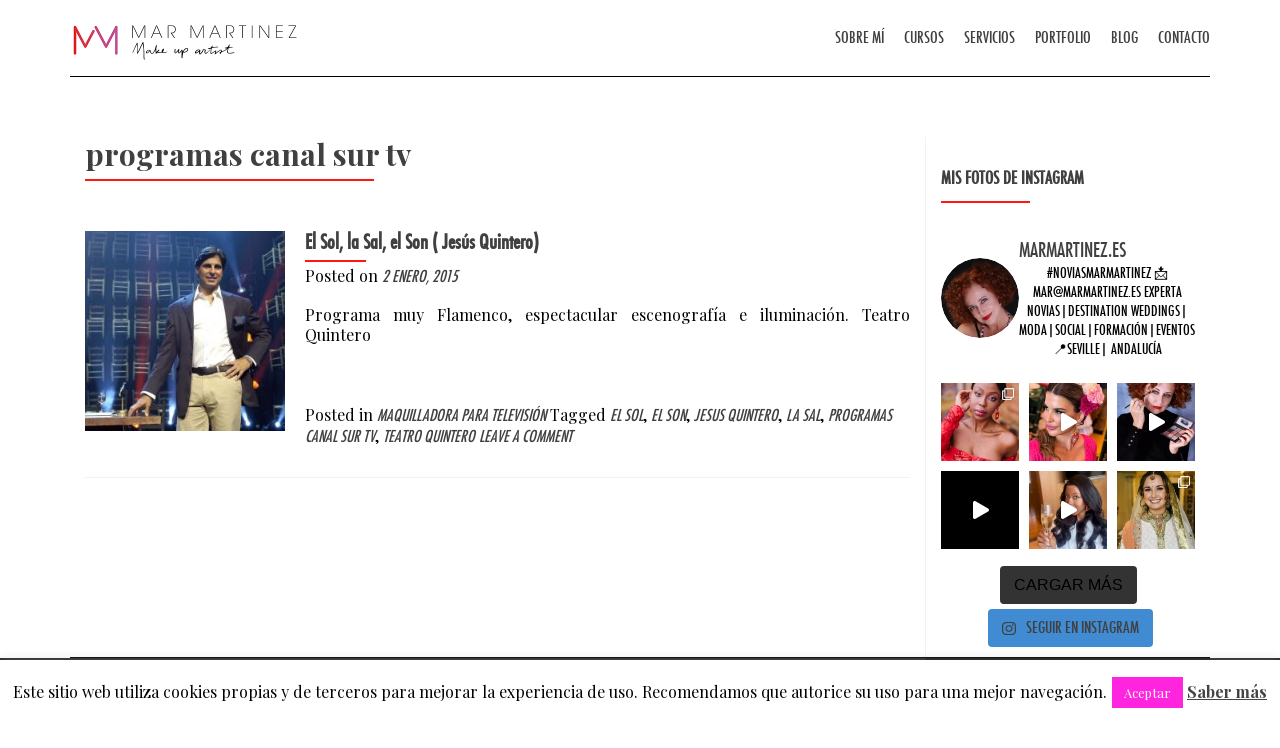

--- FILE ---
content_type: text/html; charset=UTF-8
request_url: https://www.marmartinez.es/tag/programas-canal-sur-tv/
body_size: 28023
content:
<!DOCTYPE html>

<html lang="es">

<head>


<meta charset="UTF-8">

<meta name="viewport" content="width=device-width, initial-scale=1">

<link rel="profile" href="https://gmpg.org/xfn/11">

<link rel="pingback" href="https://www.marmartinez.es/xmlrpc.php">

<script>
  (function(i,s,o,g,r,a,m){i['GoogleAnalyticsObject']=r;i[r]=i[r]||function(){
  (i[r].q=i[r].q||[]).push(arguments)},i[r].l=1*new Date();a=s.createElement(o),
  m=s.getElementsByTagName(o)[0];a.async=1;a.src=g;m.parentNode.insertBefore(a,m)
  })(window,document,'script','//www.google-analytics.com/analytics.js','ga');

  ga('create', 'UA-31753351-2', 'auto');
  ga('send', 'pageview');

</script>
<!--[if lt IE 9]>
<script src="https://www.marmartinez.es/wp-content/themes/zerif-pro/js/html5.js"></script>
<link rel="stylesheet" href="https://www.marmartinez.es/wp-content/themes/zerif-pro/css/ie.css" type="text/css">
<![endif]-->

<meta name='robots' content='noindex, follow' />
	<style>img:is([sizes="auto" i], [sizes^="auto," i]) { contain-intrinsic-size: 3000px 1500px }</style>
	
	<!-- This site is optimized with the Yoast SEO plugin v26.3 - https://yoast.com/wordpress/plugins/seo/ -->
	<title>programas canal sur tv Archivos - Mar Martínez maquilladora en Sevilla</title>
	<script type="application/ld+json" class="yoast-schema-graph">{"@context":"https://schema.org","@graph":[{"@type":"CollectionPage","@id":"https://www.marmartinez.es/tag/programas-canal-sur-tv/","url":"https://www.marmartinez.es/tag/programas-canal-sur-tv/","name":"programas canal sur tv Archivos - Mar Martínez maquilladora en Sevilla","isPartOf":{"@id":"https://www.marmartinez.es/#website"},"primaryImageOfPage":{"@id":"https://www.marmartinez.es/tag/programas-canal-sur-tv/#primaryimage"},"image":{"@id":"https://www.marmartinez.es/tag/programas-canal-sur-tv/#primaryimage"},"thumbnailUrl":"https://www.marmartinez.es/wp-content/uploads/2014/12/22668_fran-rivera-presenta-el-sol-la-sal-y-el-son.jpg","breadcrumb":{"@id":"https://www.marmartinez.es/tag/programas-canal-sur-tv/#breadcrumb"},"inLanguage":"es"},{"@type":"ImageObject","inLanguage":"es","@id":"https://www.marmartinez.es/tag/programas-canal-sur-tv/#primaryimage","url":"https://www.marmartinez.es/wp-content/uploads/2014/12/22668_fran-rivera-presenta-el-sol-la-sal-y-el-son.jpg","contentUrl":"https://www.marmartinez.es/wp-content/uploads/2014/12/22668_fran-rivera-presenta-el-sol-la-sal-y-el-son.jpg","width":929,"height":618},{"@type":"BreadcrumbList","@id":"https://www.marmartinez.es/tag/programas-canal-sur-tv/#breadcrumb","itemListElement":[{"@type":"ListItem","position":1,"name":"Inicio","item":"https://www.marmartinez.es/"},{"@type":"ListItem","position":2,"name":"programas canal sur tv"}]},{"@type":"WebSite","@id":"https://www.marmartinez.es/#website","url":"https://www.marmartinez.es/","name":"Mar Martínez maquilladora en Sevilla","description":"Maquilladora profesional en Sevilla Mar Martinez","publisher":{"@id":"https://www.marmartinez.es/#organization"},"potentialAction":[{"@type":"SearchAction","target":{"@type":"EntryPoint","urlTemplate":"https://www.marmartinez.es/?s={search_term_string}"},"query-input":{"@type":"PropertyValueSpecification","valueRequired":true,"valueName":"search_term_string"}}],"inLanguage":"es"},{"@type":"Organization","@id":"https://www.marmartinez.es/#organization","name":"Mar Martínez maquilladora en Sevilla","url":"https://www.marmartinez.es/","logo":{"@type":"ImageObject","inLanguage":"es","@id":"https://www.marmartinez.es/#/schema/logo/image/","url":"https://www.marmartinez.es/wp-content/uploads/2020/06/logo-mar-martinez-maquilladora-profesional-sevilla.svg","contentUrl":"https://www.marmartinez.es/wp-content/uploads/2020/06/logo-mar-martinez-maquilladora-profesional-sevilla.svg","width":1,"height":1,"caption":"Mar Martínez maquilladora en Sevilla"},"image":{"@id":"https://www.marmartinez.es/#/schema/logo/image/"}}]}</script>
	<!-- / Yoast SEO plugin. -->


<script type='application/javascript'  id='pys-version-script'>console.log('PixelYourSite Free version 11.1.3');</script>
<link rel='dns-prefetch' href='//www.googletagmanager.com' />
<link rel='dns-prefetch' href='//fonts.googleapis.com' />
<link rel="alternate" type="application/rss+xml" title="Mar Martínez maquilladora en Sevilla &raquo; Feed" href="https://www.marmartinez.es/feed/" />
<link rel="alternate" type="application/rss+xml" title="Mar Martínez maquilladora en Sevilla &raquo; Feed de los comentarios" href="https://www.marmartinez.es/comments/feed/" />
<link rel="alternate" type="application/rss+xml" title="Mar Martínez maquilladora en Sevilla &raquo; Etiqueta programas canal sur tv del feed" href="https://www.marmartinez.es/tag/programas-canal-sur-tv/feed/" />
<script type="text/javascript">
/* <![CDATA[ */
window._wpemojiSettings = {"baseUrl":"https:\/\/s.w.org\/images\/core\/emoji\/16.0.1\/72x72\/","ext":".png","svgUrl":"https:\/\/s.w.org\/images\/core\/emoji\/16.0.1\/svg\/","svgExt":".svg","source":{"concatemoji":"https:\/\/www.marmartinez.es\/wp-includes\/js\/wp-emoji-release.min.js?ver=6.8.3"}};
/*! This file is auto-generated */
!function(s,n){var o,i,e;function c(e){try{var t={supportTests:e,timestamp:(new Date).valueOf()};sessionStorage.setItem(o,JSON.stringify(t))}catch(e){}}function p(e,t,n){e.clearRect(0,0,e.canvas.width,e.canvas.height),e.fillText(t,0,0);var t=new Uint32Array(e.getImageData(0,0,e.canvas.width,e.canvas.height).data),a=(e.clearRect(0,0,e.canvas.width,e.canvas.height),e.fillText(n,0,0),new Uint32Array(e.getImageData(0,0,e.canvas.width,e.canvas.height).data));return t.every(function(e,t){return e===a[t]})}function u(e,t){e.clearRect(0,0,e.canvas.width,e.canvas.height),e.fillText(t,0,0);for(var n=e.getImageData(16,16,1,1),a=0;a<n.data.length;a++)if(0!==n.data[a])return!1;return!0}function f(e,t,n,a){switch(t){case"flag":return n(e,"\ud83c\udff3\ufe0f\u200d\u26a7\ufe0f","\ud83c\udff3\ufe0f\u200b\u26a7\ufe0f")?!1:!n(e,"\ud83c\udde8\ud83c\uddf6","\ud83c\udde8\u200b\ud83c\uddf6")&&!n(e,"\ud83c\udff4\udb40\udc67\udb40\udc62\udb40\udc65\udb40\udc6e\udb40\udc67\udb40\udc7f","\ud83c\udff4\u200b\udb40\udc67\u200b\udb40\udc62\u200b\udb40\udc65\u200b\udb40\udc6e\u200b\udb40\udc67\u200b\udb40\udc7f");case"emoji":return!a(e,"\ud83e\udedf")}return!1}function g(e,t,n,a){var r="undefined"!=typeof WorkerGlobalScope&&self instanceof WorkerGlobalScope?new OffscreenCanvas(300,150):s.createElement("canvas"),o=r.getContext("2d",{willReadFrequently:!0}),i=(o.textBaseline="top",o.font="600 32px Arial",{});return e.forEach(function(e){i[e]=t(o,e,n,a)}),i}function t(e){var t=s.createElement("script");t.src=e,t.defer=!0,s.head.appendChild(t)}"undefined"!=typeof Promise&&(o="wpEmojiSettingsSupports",i=["flag","emoji"],n.supports={everything:!0,everythingExceptFlag:!0},e=new Promise(function(e){s.addEventListener("DOMContentLoaded",e,{once:!0})}),new Promise(function(t){var n=function(){try{var e=JSON.parse(sessionStorage.getItem(o));if("object"==typeof e&&"number"==typeof e.timestamp&&(new Date).valueOf()<e.timestamp+604800&&"object"==typeof e.supportTests)return e.supportTests}catch(e){}return null}();if(!n){if("undefined"!=typeof Worker&&"undefined"!=typeof OffscreenCanvas&&"undefined"!=typeof URL&&URL.createObjectURL&&"undefined"!=typeof Blob)try{var e="postMessage("+g.toString()+"("+[JSON.stringify(i),f.toString(),p.toString(),u.toString()].join(",")+"));",a=new Blob([e],{type:"text/javascript"}),r=new Worker(URL.createObjectURL(a),{name:"wpTestEmojiSupports"});return void(r.onmessage=function(e){c(n=e.data),r.terminate(),t(n)})}catch(e){}c(n=g(i,f,p,u))}t(n)}).then(function(e){for(var t in e)n.supports[t]=e[t],n.supports.everything=n.supports.everything&&n.supports[t],"flag"!==t&&(n.supports.everythingExceptFlag=n.supports.everythingExceptFlag&&n.supports[t]);n.supports.everythingExceptFlag=n.supports.everythingExceptFlag&&!n.supports.flag,n.DOMReady=!1,n.readyCallback=function(){n.DOMReady=!0}}).then(function(){return e}).then(function(){var e;n.supports.everything||(n.readyCallback(),(e=n.source||{}).concatemoji?t(e.concatemoji):e.wpemoji&&e.twemoji&&(t(e.twemoji),t(e.wpemoji)))}))}((window,document),window._wpemojiSettings);
/* ]]> */
</script>
<link rel='stylesheet' id='wplp-bakery-style-css' href='https://www.marmartinez.es/wp-content/plugins/wp-latest-posts/css/vc_style.css?ver=5.0.11' type='text/css' media='all' />
<link rel='stylesheet' id='sbr_styles-css' href='https://www.marmartinez.es/wp-content/plugins/reviews-feed/assets/css/sbr-styles.min.css?ver=2.1.1' type='text/css' media='all' />
<link rel='stylesheet' id='sbi_styles-css' href='https://www.marmartinez.es/wp-content/plugins/instagram-feed/css/sbi-styles.min.css?ver=6.10.0' type='text/css' media='all' />
<link rel='stylesheet' id='sby_styles-css' href='https://www.marmartinez.es/wp-content/plugins/feeds-for-youtube/css/sb-youtube-free.min.css?ver=2.4.0' type='text/css' media='all' />
<style id='wp-emoji-styles-inline-css' type='text/css'>

	img.wp-smiley, img.emoji {
		display: inline !important;
		border: none !important;
		box-shadow: none !important;
		height: 1em !important;
		width: 1em !important;
		margin: 0 0.07em !important;
		vertical-align: -0.1em !important;
		background: none !important;
		padding: 0 !important;
	}
</style>
<link rel='stylesheet' id='wp-block-library-css' href='https://www.marmartinez.es/wp-includes/css/dist/block-library/style.min.css?ver=6.8.3' type='text/css' media='all' />
<style id='classic-theme-styles-inline-css' type='text/css'>
/*! This file is auto-generated */
.wp-block-button__link{color:#fff;background-color:#32373c;border-radius:9999px;box-shadow:none;text-decoration:none;padding:calc(.667em + 2px) calc(1.333em + 2px);font-size:1.125em}.wp-block-file__button{background:#32373c;color:#fff;text-decoration:none}
</style>
<style id='global-styles-inline-css' type='text/css'>
:root{--wp--preset--aspect-ratio--square: 1;--wp--preset--aspect-ratio--4-3: 4/3;--wp--preset--aspect-ratio--3-4: 3/4;--wp--preset--aspect-ratio--3-2: 3/2;--wp--preset--aspect-ratio--2-3: 2/3;--wp--preset--aspect-ratio--16-9: 16/9;--wp--preset--aspect-ratio--9-16: 9/16;--wp--preset--color--black: #000000;--wp--preset--color--cyan-bluish-gray: #abb8c3;--wp--preset--color--white: #ffffff;--wp--preset--color--pale-pink: #f78da7;--wp--preset--color--vivid-red: #cf2e2e;--wp--preset--color--luminous-vivid-orange: #ff6900;--wp--preset--color--luminous-vivid-amber: #fcb900;--wp--preset--color--light-green-cyan: #7bdcb5;--wp--preset--color--vivid-green-cyan: #00d084;--wp--preset--color--pale-cyan-blue: #8ed1fc;--wp--preset--color--vivid-cyan-blue: #0693e3;--wp--preset--color--vivid-purple: #9b51e0;--wp--preset--gradient--vivid-cyan-blue-to-vivid-purple: linear-gradient(135deg,rgba(6,147,227,1) 0%,rgb(155,81,224) 100%);--wp--preset--gradient--light-green-cyan-to-vivid-green-cyan: linear-gradient(135deg,rgb(122,220,180) 0%,rgb(0,208,130) 100%);--wp--preset--gradient--luminous-vivid-amber-to-luminous-vivid-orange: linear-gradient(135deg,rgba(252,185,0,1) 0%,rgba(255,105,0,1) 100%);--wp--preset--gradient--luminous-vivid-orange-to-vivid-red: linear-gradient(135deg,rgba(255,105,0,1) 0%,rgb(207,46,46) 100%);--wp--preset--gradient--very-light-gray-to-cyan-bluish-gray: linear-gradient(135deg,rgb(238,238,238) 0%,rgb(169,184,195) 100%);--wp--preset--gradient--cool-to-warm-spectrum: linear-gradient(135deg,rgb(74,234,220) 0%,rgb(151,120,209) 20%,rgb(207,42,186) 40%,rgb(238,44,130) 60%,rgb(251,105,98) 80%,rgb(254,248,76) 100%);--wp--preset--gradient--blush-light-purple: linear-gradient(135deg,rgb(255,206,236) 0%,rgb(152,150,240) 100%);--wp--preset--gradient--blush-bordeaux: linear-gradient(135deg,rgb(254,205,165) 0%,rgb(254,45,45) 50%,rgb(107,0,62) 100%);--wp--preset--gradient--luminous-dusk: linear-gradient(135deg,rgb(255,203,112) 0%,rgb(199,81,192) 50%,rgb(65,88,208) 100%);--wp--preset--gradient--pale-ocean: linear-gradient(135deg,rgb(255,245,203) 0%,rgb(182,227,212) 50%,rgb(51,167,181) 100%);--wp--preset--gradient--electric-grass: linear-gradient(135deg,rgb(202,248,128) 0%,rgb(113,206,126) 100%);--wp--preset--gradient--midnight: linear-gradient(135deg,rgb(2,3,129) 0%,rgb(40,116,252) 100%);--wp--preset--font-size--small: 13px;--wp--preset--font-size--medium: 20px;--wp--preset--font-size--large: 36px;--wp--preset--font-size--x-large: 42px;--wp--preset--spacing--20: 0.44rem;--wp--preset--spacing--30: 0.67rem;--wp--preset--spacing--40: 1rem;--wp--preset--spacing--50: 1.5rem;--wp--preset--spacing--60: 2.25rem;--wp--preset--spacing--70: 3.38rem;--wp--preset--spacing--80: 5.06rem;--wp--preset--shadow--natural: 6px 6px 9px rgba(0, 0, 0, 0.2);--wp--preset--shadow--deep: 12px 12px 50px rgba(0, 0, 0, 0.4);--wp--preset--shadow--sharp: 6px 6px 0px rgba(0, 0, 0, 0.2);--wp--preset--shadow--outlined: 6px 6px 0px -3px rgba(255, 255, 255, 1), 6px 6px rgba(0, 0, 0, 1);--wp--preset--shadow--crisp: 6px 6px 0px rgba(0, 0, 0, 1);}:where(.is-layout-flex){gap: 0.5em;}:where(.is-layout-grid){gap: 0.5em;}body .is-layout-flex{display: flex;}.is-layout-flex{flex-wrap: wrap;align-items: center;}.is-layout-flex > :is(*, div){margin: 0;}body .is-layout-grid{display: grid;}.is-layout-grid > :is(*, div){margin: 0;}:where(.wp-block-columns.is-layout-flex){gap: 2em;}:where(.wp-block-columns.is-layout-grid){gap: 2em;}:where(.wp-block-post-template.is-layout-flex){gap: 1.25em;}:where(.wp-block-post-template.is-layout-grid){gap: 1.25em;}.has-black-color{color: var(--wp--preset--color--black) !important;}.has-cyan-bluish-gray-color{color: var(--wp--preset--color--cyan-bluish-gray) !important;}.has-white-color{color: var(--wp--preset--color--white) !important;}.has-pale-pink-color{color: var(--wp--preset--color--pale-pink) !important;}.has-vivid-red-color{color: var(--wp--preset--color--vivid-red) !important;}.has-luminous-vivid-orange-color{color: var(--wp--preset--color--luminous-vivid-orange) !important;}.has-luminous-vivid-amber-color{color: var(--wp--preset--color--luminous-vivid-amber) !important;}.has-light-green-cyan-color{color: var(--wp--preset--color--light-green-cyan) !important;}.has-vivid-green-cyan-color{color: var(--wp--preset--color--vivid-green-cyan) !important;}.has-pale-cyan-blue-color{color: var(--wp--preset--color--pale-cyan-blue) !important;}.has-vivid-cyan-blue-color{color: var(--wp--preset--color--vivid-cyan-blue) !important;}.has-vivid-purple-color{color: var(--wp--preset--color--vivid-purple) !important;}.has-black-background-color{background-color: var(--wp--preset--color--black) !important;}.has-cyan-bluish-gray-background-color{background-color: var(--wp--preset--color--cyan-bluish-gray) !important;}.has-white-background-color{background-color: var(--wp--preset--color--white) !important;}.has-pale-pink-background-color{background-color: var(--wp--preset--color--pale-pink) !important;}.has-vivid-red-background-color{background-color: var(--wp--preset--color--vivid-red) !important;}.has-luminous-vivid-orange-background-color{background-color: var(--wp--preset--color--luminous-vivid-orange) !important;}.has-luminous-vivid-amber-background-color{background-color: var(--wp--preset--color--luminous-vivid-amber) !important;}.has-light-green-cyan-background-color{background-color: var(--wp--preset--color--light-green-cyan) !important;}.has-vivid-green-cyan-background-color{background-color: var(--wp--preset--color--vivid-green-cyan) !important;}.has-pale-cyan-blue-background-color{background-color: var(--wp--preset--color--pale-cyan-blue) !important;}.has-vivid-cyan-blue-background-color{background-color: var(--wp--preset--color--vivid-cyan-blue) !important;}.has-vivid-purple-background-color{background-color: var(--wp--preset--color--vivid-purple) !important;}.has-black-border-color{border-color: var(--wp--preset--color--black) !important;}.has-cyan-bluish-gray-border-color{border-color: var(--wp--preset--color--cyan-bluish-gray) !important;}.has-white-border-color{border-color: var(--wp--preset--color--white) !important;}.has-pale-pink-border-color{border-color: var(--wp--preset--color--pale-pink) !important;}.has-vivid-red-border-color{border-color: var(--wp--preset--color--vivid-red) !important;}.has-luminous-vivid-orange-border-color{border-color: var(--wp--preset--color--luminous-vivid-orange) !important;}.has-luminous-vivid-amber-border-color{border-color: var(--wp--preset--color--luminous-vivid-amber) !important;}.has-light-green-cyan-border-color{border-color: var(--wp--preset--color--light-green-cyan) !important;}.has-vivid-green-cyan-border-color{border-color: var(--wp--preset--color--vivid-green-cyan) !important;}.has-pale-cyan-blue-border-color{border-color: var(--wp--preset--color--pale-cyan-blue) !important;}.has-vivid-cyan-blue-border-color{border-color: var(--wp--preset--color--vivid-cyan-blue) !important;}.has-vivid-purple-border-color{border-color: var(--wp--preset--color--vivid-purple) !important;}.has-vivid-cyan-blue-to-vivid-purple-gradient-background{background: var(--wp--preset--gradient--vivid-cyan-blue-to-vivid-purple) !important;}.has-light-green-cyan-to-vivid-green-cyan-gradient-background{background: var(--wp--preset--gradient--light-green-cyan-to-vivid-green-cyan) !important;}.has-luminous-vivid-amber-to-luminous-vivid-orange-gradient-background{background: var(--wp--preset--gradient--luminous-vivid-amber-to-luminous-vivid-orange) !important;}.has-luminous-vivid-orange-to-vivid-red-gradient-background{background: var(--wp--preset--gradient--luminous-vivid-orange-to-vivid-red) !important;}.has-very-light-gray-to-cyan-bluish-gray-gradient-background{background: var(--wp--preset--gradient--very-light-gray-to-cyan-bluish-gray) !important;}.has-cool-to-warm-spectrum-gradient-background{background: var(--wp--preset--gradient--cool-to-warm-spectrum) !important;}.has-blush-light-purple-gradient-background{background: var(--wp--preset--gradient--blush-light-purple) !important;}.has-blush-bordeaux-gradient-background{background: var(--wp--preset--gradient--blush-bordeaux) !important;}.has-luminous-dusk-gradient-background{background: var(--wp--preset--gradient--luminous-dusk) !important;}.has-pale-ocean-gradient-background{background: var(--wp--preset--gradient--pale-ocean) !important;}.has-electric-grass-gradient-background{background: var(--wp--preset--gradient--electric-grass) !important;}.has-midnight-gradient-background{background: var(--wp--preset--gradient--midnight) !important;}.has-small-font-size{font-size: var(--wp--preset--font-size--small) !important;}.has-medium-font-size{font-size: var(--wp--preset--font-size--medium) !important;}.has-large-font-size{font-size: var(--wp--preset--font-size--large) !important;}.has-x-large-font-size{font-size: var(--wp--preset--font-size--x-large) !important;}
:where(.wp-block-post-template.is-layout-flex){gap: 1.25em;}:where(.wp-block-post-template.is-layout-grid){gap: 1.25em;}
:where(.wp-block-columns.is-layout-flex){gap: 2em;}:where(.wp-block-columns.is-layout-grid){gap: 2em;}
:root :where(.wp-block-pullquote){font-size: 1.5em;line-height: 1.6;}
</style>
<link rel='stylesheet' id='contact-form-7-css' href='https://www.marmartinez.es/wp-content/plugins/contact-form-7/includes/css/styles.css?ver=6.1.3' type='text/css' media='all' />
<link rel='stylesheet' id='cookie-law-info-css' href='https://www.marmartinez.es/wp-content/plugins/cookie-law-info/legacy/public/css/cookie-law-info-public.css?ver=3.3.6' type='text/css' media='all' />
<link rel='stylesheet' id='cookie-law-info-gdpr-css' href='https://www.marmartinez.es/wp-content/plugins/cookie-law-info/legacy/public/css/cookie-law-info-gdpr.css?ver=3.3.6' type='text/css' media='all' />
<link rel='stylesheet' id='ctf_styles-css' href='https://www.marmartinez.es/wp-content/plugins/custom-twitter-feeds/css/ctf-styles.min.css?ver=2.3.1' type='text/css' media='all' />
<link rel='stylesheet' id='gallery-manager-css' href='https://www.marmartinez.es/wp-content/plugins/fancy-gallery/assets/css/gallery-manager.css?ver=6.8.3' type='text/css' media='all' />
<link rel='stylesheet' id='woocommerce-layout-css' href='https://www.marmartinez.es/wp-content/plugins/woocommerce/assets/css/woocommerce-layout.css?ver=10.4.3' type='text/css' media='all' />
<link rel='stylesheet' id='woocommerce-smallscreen-css' href='https://www.marmartinez.es/wp-content/plugins/woocommerce/assets/css/woocommerce-smallscreen.css?ver=10.4.3' type='text/css' media='only screen and (max-width: 768px)' />
<link rel='stylesheet' id='woocommerce-general-css' href='https://www.marmartinez.es/wp-content/plugins/woocommerce/assets/css/woocommerce.css?ver=10.4.3' type='text/css' media='all' />
<style id='woocommerce-inline-inline-css' type='text/css'>
.woocommerce form .form-row .required { visibility: visible; }
</style>
<link rel='stylesheet' id='cff-css' href='https://www.marmartinez.es/wp-content/plugins/custom-facebook-feed/assets/css/cff-style.min.css?ver=4.3.4' type='text/css' media='all' />
<link rel='stylesheet' id='sb-font-awesome-css' href='https://www.marmartinez.es/wp-content/plugins/custom-facebook-feed/assets/css/font-awesome.min.css?ver=4.7.0' type='text/css' media='all' />
<link rel='stylesheet' id='et-gf-open-sans-css' href='https://fonts.googleapis.com/css?family=Open+Sans:400,700' type='text/css' media='all' />
<link rel='stylesheet' id='et_bloom-css-css' href='https://www.marmartinez.es/wp-content/plugins/bloom/css/style.css?ver=1.1.5' type='text/css' media='all' />
<link rel='stylesheet' id='zerif_bootstrap_style-css' href='https://www.marmartinez.es/wp-content/themes/zerif-pro/css/bootstrap.min.css?ver=6.8.3' type='text/css' media='all' />
<link rel='stylesheet' id='zerif_font-awesome_style-css' href='https://www.marmartinez.es/wp-content/themes/zerif-pro/assets/css/font-awesome.min.css?ver=v1' type='text/css' media='all' />
<link rel='stylesheet' id='chld_thm_cfg_parent-css' href='https://www.marmartinez.es/wp-content/themes/zerif-pro/style.css?ver=6.8.3' type='text/css' media='all' />
<link rel='stylesheet' id='zerif_font-css' href='//fonts.googleapis.com/css?family=Lato%3A300%2C400%2C700%2C400italic%7CMontserrat%3A700%7CHomemade+Apple&#038;ver=6.8.3' type='text/css' media='all' />
<link rel='stylesheet' id='zerif_font_all-css' href='//fonts.googleapis.com/css?family=Open+Sans%3A400%2C300%2C300italic%2C400italic%2C600italic%2C600%2C700%2C700italic%2C800%2C800italic&#038;ver=6.8.3' type='text/css' media='all' />
<link rel='stylesheet' id='zerif_style-css' href='https://www.marmartinez.es/wp-content/themes/zerif-pro-child/style.css?ver=2.8.4.7.1495786623' type='text/css' media='all' />
<link rel='stylesheet' id='elementor-frontend-css' href='https://www.marmartinez.es/wp-content/plugins/elementor/assets/css/frontend.min.css?ver=3.34.1' type='text/css' media='all' />
<link rel='stylesheet' id='eael-general-css' href='https://www.marmartinez.es/wp-content/plugins/essential-addons-for-elementor-lite/assets/front-end/css/view/general.min.css?ver=6.4.0' type='text/css' media='all' />
<link rel='stylesheet' id='myStyleSheets-css' href='https://www.marmartinez.es/wp-content/plugins/wp-latest-posts/css/wplp_front.css?ver=5.0.11' type='text/css' media='all' />
<script type="text/javascript" id="woocommerce-google-analytics-integration-gtag-js-after">
/* <![CDATA[ */
/* Google Analytics for WooCommerce (gtag.js) */
					window.dataLayer = window.dataLayer || [];
					function gtag(){dataLayer.push(arguments);}
					// Set up default consent state.
					for ( const mode of [{"analytics_storage":"denied","ad_storage":"denied","ad_user_data":"denied","ad_personalization":"denied","region":["AT","BE","BG","HR","CY","CZ","DK","EE","FI","FR","DE","GR","HU","IS","IE","IT","LV","LI","LT","LU","MT","NL","NO","PL","PT","RO","SK","SI","ES","SE","GB","CH"]}] || [] ) {
						gtag( "consent", "default", { "wait_for_update": 500, ...mode } );
					}
					gtag("js", new Date());
					gtag("set", "developer_id.dOGY3NW", true);
					gtag("config", "UA-31753351-2", {"track_404":true,"allow_google_signals":false,"logged_in":false,"linker":{"domains":[],"allow_incoming":false},"custom_map":{"dimension1":"logged_in"}});
/* ]]> */
</script>
<script type="text/javascript" src="https://www.marmartinez.es/wp-includes/js/jquery/jquery.min.js?ver=3.7.1" id="jquery-core-js"></script>
<script type="text/javascript" src="https://www.marmartinez.es/wp-includes/js/jquery/jquery-migrate.min.js?ver=3.4.1" id="jquery-migrate-js"></script>
<script type="text/javascript" src="https://www.marmartinez.es/wp-includes/js/tinymce/tinymce.min.js?ver=49110-20250317" id="wp-tinymce-root-js"></script>
<script type="text/javascript" src="https://www.marmartinez.es/wp-includes/js/tinymce/plugins/compat3x/plugin.min.js?ver=49110-20250317" id="wp-tinymce-js"></script>
<script type="text/javascript" id="cookie-law-info-js-extra">
/* <![CDATA[ */
var Cli_Data = {"nn_cookie_ids":[],"cookielist":[],"non_necessary_cookies":[],"ccpaEnabled":"","ccpaRegionBased":"","ccpaBarEnabled":"","strictlyEnabled":["necessary","obligatoire"],"ccpaType":"gdpr","js_blocking":"","custom_integration":"","triggerDomRefresh":"","secure_cookies":""};
var cli_cookiebar_settings = {"animate_speed_hide":"500","animate_speed_show":"500","background":"#fff","border":"#000000","border_on":"","button_1_button_colour":"#ff25df","button_1_button_hover":"#cc1eb2","button_1_link_colour":"#fff","button_1_as_button":"1","button_1_new_win":"","button_2_button_colour":"#333","button_2_button_hover":"#292929","button_2_link_colour":"#444","button_2_as_button":"","button_2_hidebar":"","button_3_button_colour":"#000","button_3_button_hover":"#000000","button_3_link_colour":"#fff","button_3_as_button":"1","button_3_new_win":"","button_4_button_colour":"#000","button_4_button_hover":"#000000","button_4_link_colour":"#62a329","button_4_as_button":"","button_7_button_colour":"#61a229","button_7_button_hover":"#4e8221","button_7_link_colour":"#fff","button_7_as_button":"1","button_7_new_win":"","font_family":"inherit","header_fix":"","notify_animate_hide":"1","notify_animate_show":"","notify_div_id":"#cookie-law-info-bar","notify_position_horizontal":"right","notify_position_vertical":"bottom","scroll_close":"","scroll_close_reload":"","accept_close_reload":"","reject_close_reload":"","showagain_tab":"1","showagain_background":"#fff","showagain_border":"#000","showagain_div_id":"#cookie-law-info-again","showagain_x_position":"100px","text":"#000","show_once_yn":"","show_once":"10000","logging_on":"","as_popup":"","popup_overlay":"1","bar_heading_text":"","cookie_bar_as":"banner","popup_showagain_position":"bottom-right","widget_position":"left"};
var log_object = {"ajax_url":"https:\/\/www.marmartinez.es\/wp-admin\/admin-ajax.php"};
/* ]]> */
</script>
<script type="text/javascript" src="https://www.marmartinez.es/wp-content/plugins/cookie-law-info/legacy/public/js/cookie-law-info-public.js?ver=3.3.6" id="cookie-law-info-js"></script>
<script type="text/javascript" src="https://www.marmartinez.es/wp-content/plugins/woocommerce/assets/js/jquery-blockui/jquery.blockUI.min.js?ver=2.7.0-wc.10.4.3" id="wc-jquery-blockui-js" defer="defer" data-wp-strategy="defer"></script>
<script type="text/javascript" src="https://www.marmartinez.es/wp-content/plugins/woocommerce/assets/js/js-cookie/js.cookie.min.js?ver=2.1.4-wc.10.4.3" id="wc-js-cookie-js" defer="defer" data-wp-strategy="defer"></script>
<script type="text/javascript" id="woocommerce-js-extra">
/* <![CDATA[ */
var woocommerce_params = {"ajax_url":"\/wp-admin\/admin-ajax.php","wc_ajax_url":"\/?wc-ajax=%%endpoint%%","i18n_password_show":"Mostrar contrase\u00f1a","i18n_password_hide":"Ocultar contrase\u00f1a"};
/* ]]> */
</script>
<script type="text/javascript" src="https://www.marmartinez.es/wp-content/plugins/woocommerce/assets/js/frontend/woocommerce.min.js?ver=10.4.3" id="woocommerce-js" defer="defer" data-wp-strategy="defer"></script>
<script type="text/javascript" src="https://www.marmartinez.es/wp-content/plugins/wp-scroll-depth/js/jquery-scrolldepth/jquery.scrolldepth.min.js?ver=6.8.3" id="jquery.scrolldepth-js"></script>
<script type="text/javascript" src="https://www.marmartinez.es/wp-content/plugins/pixelyoursite/dist/scripts/jquery.bind-first-0.2.3.min.js?ver=6.8.3" id="jquery-bind-first-js"></script>
<script type="text/javascript" src="https://www.marmartinez.es/wp-content/plugins/pixelyoursite/dist/scripts/js.cookie-2.1.3.min.js?ver=2.1.3" id="js-cookie-pys-js"></script>
<script type="text/javascript" src="https://www.marmartinez.es/wp-content/plugins/pixelyoursite/dist/scripts/tld.min.js?ver=2.3.1" id="js-tld-js"></script>
<script type="text/javascript" id="pys-js-extra">
/* <![CDATA[ */
var pysOptions = {"staticEvents":{"facebook":{"init_event":[{"delay":0,"type":"static","ajaxFire":true,"name":"PageView","pixelIds":["769142513212442"],"eventID":"25a1b6e2-f209-4239-b81f-e51da5d14196","params":{"page_title":"programas canal sur tv","post_type":"tag","post_id":36,"plugin":"PixelYourSite","user_role":"guest","event_url":"www.marmartinez.es\/tag\/programas-canal-sur-tv\/"},"e_id":"init_event","ids":[],"hasTimeWindow":false,"timeWindow":0,"woo_order":"","edd_order":""}]}},"dynamicEvents":[],"triggerEvents":[],"triggerEventTypes":[],"facebook":{"pixelIds":["769142513212442"],"advancedMatching":[],"advancedMatchingEnabled":false,"removeMetadata":false,"wooVariableAsSimple":false,"serverApiEnabled":false,"wooCRSendFromServer":false,"send_external_id":null,"enabled_medical":false,"do_not_track_medical_param":["event_url","post_title","page_title","landing_page","content_name","categories","category_name","tags"],"meta_ldu":false},"debug":"","siteUrl":"https:\/\/www.marmartinez.es","ajaxUrl":"https:\/\/www.marmartinez.es\/wp-admin\/admin-ajax.php","ajax_event":"220f5f981e","enable_remove_download_url_param":"1","cookie_duration":"7","last_visit_duration":"60","enable_success_send_form":"","ajaxForServerEvent":"1","ajaxForServerStaticEvent":"1","useSendBeacon":"1","send_external_id":"1","external_id_expire":"180","track_cookie_for_subdomains":"1","google_consent_mode":"1","gdpr":{"ajax_enabled":true,"all_disabled_by_api":true,"facebook_disabled_by_api":false,"analytics_disabled_by_api":false,"google_ads_disabled_by_api":false,"pinterest_disabled_by_api":false,"bing_disabled_by_api":false,"externalID_disabled_by_api":false,"facebook_prior_consent_enabled":false,"analytics_prior_consent_enabled":true,"google_ads_prior_consent_enabled":null,"pinterest_prior_consent_enabled":true,"bing_prior_consent_enabled":true,"cookiebot_integration_enabled":false,"cookiebot_facebook_consent_category":"marketing","cookiebot_analytics_consent_category":"statistics","cookiebot_tiktok_consent_category":"marketing","cookiebot_google_ads_consent_category":"marketing","cookiebot_pinterest_consent_category":"marketing","cookiebot_bing_consent_category":"marketing","consent_magic_integration_enabled":false,"real_cookie_banner_integration_enabled":false,"cookie_notice_integration_enabled":false,"cookie_law_info_integration_enabled":true,"analytics_storage":{"enabled":true,"value":"granted","filter":false},"ad_storage":{"enabled":true,"value":"granted","filter":false},"ad_user_data":{"enabled":true,"value":"granted","filter":false},"ad_personalization":{"enabled":true,"value":"granted","filter":false}},"cookie":{"disabled_all_cookie":false,"disabled_start_session_cookie":false,"disabled_advanced_form_data_cookie":false,"disabled_landing_page_cookie":false,"disabled_first_visit_cookie":false,"disabled_trafficsource_cookie":false,"disabled_utmTerms_cookie":false,"disabled_utmId_cookie":false},"tracking_analytics":{"TrafficSource":"direct","TrafficLanding":"undefined","TrafficUtms":[],"TrafficUtmsId":[]},"GATags":{"ga_datalayer_type":"default","ga_datalayer_name":"dataLayerPYS"},"woo":{"enabled":true,"enabled_save_data_to_orders":true,"addToCartOnButtonEnabled":false,"addToCartOnButtonValueEnabled":false,"addToCartOnButtonValueOption":"price","singleProductId":null,"removeFromCartSelector":"form.woocommerce-cart-form .remove","addToCartCatchMethod":"add_cart_hook","is_order_received_page":false,"containOrderId":false},"edd":{"enabled":false},"cache_bypass":"1769074121"};
/* ]]> */
</script>
<script type="text/javascript" src="https://www.marmartinez.es/wp-content/plugins/pixelyoursite/dist/scripts/public.js?ver=11.1.3" id="pys-js"></script>
<script></script><link rel="https://api.w.org/" href="https://www.marmartinez.es/wp-json/" /><link rel="alternate" title="JSON" type="application/json" href="https://www.marmartinez.es/wp-json/wp/v2/tags/36" /><link rel="EditURI" type="application/rsd+xml" title="RSD" href="https://www.marmartinez.es/xmlrpc.php?rsd" />
<meta name="generator" content="WordPress 6.8.3" />
<meta name="generator" content="WooCommerce 10.4.3" />
<script type='text/javascript' data-cfasync='false'>var _mmunch = {'front': false, 'page': false, 'post': false, 'category': false, 'author': false, 'search': false, 'attachment': false, 'tag': false};_mmunch['tag'] = true;</script><script data-cfasync="false" src="//a.mailmunch.co/app/v1/site.js" id="mailmunch-script" data-plugin="mc_mm" data-mailmunch-site-id="116125" async></script><script>
	jQuery( document ).ready(function(){
		jQuery.scrollDepth({
			elements: ['.about-us', '#works', '#testimonials', '#contact', '.newsletter', '#team', '#focus'],
			percentage: true,
			userTiming: true,
			pixelDepth: false,
			nonInteraction: false,
			gtmOverride: false,
	});
});
</script>
<!-- Head & Footer Code: Site-wide HEAD section start (not singular) -->
<link rel="alternate" hreflang="es" href="https://www.marmartinez.es/" />
<!-- Head & Footer Code: Site-wide HEAD section end (not singular) -->
	<noscript><style>.woocommerce-product-gallery{ opacity: 1 !important; }</style></noscript>
	<meta name="generator" content="Elementor 3.34.1; features: additional_custom_breakpoints; settings: css_print_method-external, google_font-enabled, font_display-auto">
			<style>
				.e-con.e-parent:nth-of-type(n+4):not(.e-lazyloaded):not(.e-no-lazyload),
				.e-con.e-parent:nth-of-type(n+4):not(.e-lazyloaded):not(.e-no-lazyload) * {
					background-image: none !important;
				}
				@media screen and (max-height: 1024px) {
					.e-con.e-parent:nth-of-type(n+3):not(.e-lazyloaded):not(.e-no-lazyload),
					.e-con.e-parent:nth-of-type(n+3):not(.e-lazyloaded):not(.e-no-lazyload) * {
						background-image: none !important;
					}
				}
				@media screen and (max-height: 640px) {
					.e-con.e-parent:nth-of-type(n+2):not(.e-lazyloaded):not(.e-no-lazyload),
					.e-con.e-parent:nth-of-type(n+2):not(.e-lazyloaded):not(.e-no-lazyload) * {
						background-image: none !important;
					}
				}
			</style>
			<meta name="generator" content="Powered by WPBakery Page Builder - drag and drop page builder for WordPress."/>
<style type="text/css" id="custom-background-css">
body.custom-background { background-image: url("https://www.marmartinez.es/wp-content/uploads/2014/12/bg1.png"); background-position: center top; background-size: auto; background-repeat: no-repeat; background-attachment: fixed; }
</style>
	<link rel="icon" href="https://www.marmartinez.es/wp-content/uploads/2016/07/cropped-favicon-mar-martinez-32x32.jpg" sizes="32x32" />
<link rel="icon" href="https://www.marmartinez.es/wp-content/uploads/2016/07/cropped-favicon-mar-martinez-192x192.jpg" sizes="192x192" />
<link rel="apple-touch-icon" href="https://www.marmartinez.es/wp-content/uploads/2016/07/cropped-favicon-mar-martinez-180x180.jpg" />
<meta name="msapplication-TileImage" content="https://www.marmartinez.es/wp-content/uploads/2016/07/cropped-favicon-mar-martinez-270x270.jpg" />
		<style type="text/css" id="wp-custom-css">
			.widget li a, .widget a, article .entry-meta a, .entry-footer a, .navbar-inverse .navbar-nav>li>a, .navbar-inverse .navbar-nav ul.sub-menu li a, .home .nav > li.current_page_item a {
    text-transform: uppercase;
font-size:16px;
	font-weight: 500;
	font-family: "futuracondensed_medium", serif!important;
}

.page-id-6658 .content-area {
	/*width:75%;*/
	margin: auto;
}

.woocommerce button.button {
    width: auto;
}

div.woocommerce-form-coupon-toggle {
	/*display:none;*/
}

.woocommerce #content table.cart td.actions .input-text, .woocommerce table.cart td.actions .input-text, .woocommerce-page #content table.cart td.actions .input-text, .woocommerce-page table.cart td.actions .input-text {
    width: 50%;
}

.woocommerce-page .woocommerce .woocommerce-info {
    padding-bottom: 15px;
    padding-left: 50px;
}

.woocommerce .col2-set, .woocommerce-page .col2-set {
    margin-bottom: 50px;
}		</style>
		<style id="sccss">@import url(https://fonts.googleapis.com/css?family=Playfair+Display);

@font-face {
    font-family: 'futuracondensed_medium';
    src: url('https://www.marmartinez.es/fuentes/ufonts.com_futura-condensed-medium-webfont.woff2') format('woff2'),
         url('https://www.marmartinez.es/fuentes/ufonts.com_futura-condensed-medium-webfont.woff') format('woff');
    font-weight: normal;
    font-style: normal;

}

.page-id-2872 .content-left-wrap.col-md-12 {
	margin-top:-77px;	
}

.TextoBase {
   font-family: 'Playfair Display', serif;
   line-height: 30px;
}

.TitulosEspeciales {
   font-family: 'futuracondensed_medium', serif; 
  line-height: 30px;
}

a.vc_gitem-link {
	font-size:25px;
}

a {
    color: #fb24da;
}

a.vc_gitem-link.vc_general.vc_btn3.vc_btn3-size-md.vc_btn3-shape-square.vc_btn3-style-modern.vc_btn3-color-whiteTextoBase {
    color: #000;
    border: solid 1px #000;
    background-color: #FFF;
    font-size:18px;
    font-family: 'futuracondensed_medium', serif; 
}

.vc-gitem-zone-height-mode-auto:before {
    content: "";
    display: block;
    padding-top: 335px;
}

.page-id-2872  article.hentry {
    float: left;
    width: 100%;
    margin-bottom: 0px;
    padding-bottom: 0px;
    border-bottom: 0px solid rgba(0, 0, 0, 0.05);
}

#pg-2872-5 {
	margin-top: -30px;
}

.avatar {
    height: 197px;
    width: 197px;
    background-repeat: no-repeat;
    background-position: 50%;
    border-radius: 50%;
    background-size: 100% auto;
}

.so-widget-sow-image-sow-image-3f547a15eaaa .sow-image-container .so-widget-image {
    display: block;
    max-width: 100%;
    height: 197px;
    width: 197px;
    background-repeat: no-repeat;
    background-position: 50%;
    border-radius: 50%;
    background-size: 100% auto;
}

div.siteorigin-panels-stretch.panel-row-style {
	padding-top: 15px;
}



.page-id-3144 .entry-title {
	display: none;	
}

.page-id-914 .entry-title {
	display: none;	
}

.page-id-3131 input.wpcf7-form-control.wpcf7-text.wpcf7-validates-as-required {
	cursor: auto;
    border: 1px solid #000;
    width: 100%;
    background-image: url("[data-uri]…M8AaumPaM/rRehyWhXqbFAA9kh3/8/NvHxAYGAsZ/il8IalkCLBfNVAAAAABJRU5ErkJggg==");
    background-attachment: scroll;
    background-size: 16px 18px;
    background-position: 98% 50%;
    background-repeat: no-repeat;
  	padding: 5px;
  	font-family: 'futuracondensed_medium', serif; 
  	color: #000;
}

.page-id-3131 textarea.wpcf7-form-control.wpcf7-textarea.wpcf7-validates-as-required {
	width: 100% !important;
    margin: auto;
    margin-bottom: 20px;
    border-radius: 0px;
    border: solid 1px #000;
  	padding: 5px;
  	font-family: 'futuracondensed_medium', serif; 
  	color: #000;
}

.page-id-3131 input.wpcf7-form-control.wpcf7-submit {
	border: solid 1px #000;
  	border-radius: 0px;
  	background-color: #fff;
  	color: #000;
    padding: 5px;
  	font-weight: bold;
  	margin-right: -20px;
  	font-family: 'futuracondensed_medium', serif; 
    font-size: 20px;
}

.page-id-3144 input.wpcf7-form-control.wpcf7-text.wpcf7-validates-as-required {
	cursor: auto;
    border: 1px solid #000;
    width: 100%;
    background-image: url("[data-uri]…M8AaumPaM/rRehyWhXqbFAA9kh3/8/NvHxAYGAsZ/il8IalkCLBfNVAAAAABJRU5ErkJggg==");
    background-attachment: scroll;
    background-size: 16px 18px;
    background-position: 98% 50%;
    background-repeat: no-repeat;
  	padding: 5px;
  	font-family: 'futuracondensed_medium', serif; 
  	color: #000;
}

.page-id-3144 textarea.wpcf7-form-control.wpcf7-textarea.wpcf7-validates-as-required {
	width: 100% !important;
    margin: auto;
    margin-bottom: 20px;
    border-radius: 0px;
    border: solid 1px #000;
  	padding: 5px;
  	font-family: 'futuracondensed_medium', serif; 
  	color: #000;
}

.page-id-3144 input.wpcf7-form-control.wpcf7-submit {
	border: solid 1px #000;
  	border-radius: 0px;
  	background-color: #fff;
  	color: #000;
    padding: 5px;
  	font-weight: bold;
  	margin-right: -20px;
  	font-family: 'futuracondensed_medium', serif; 
  	font-size: 20px;
}

.page-id-3424 input.wpcf7-form-control.wpcf7-text.wpcf7-validates-as-required {
	cursor: auto;
    border: 1px solid #000;
    width: 100%;
    background-image: url("[data-uri]…M8AaumPaM/rRehyWhXqbFAA9kh3/8/NvHxAYGAsZ/il8IalkCLBfNVAAAAABJRU5ErkJggg==");
    background-attachment: scroll;
    background-size: 16px 18px;
    background-position: 98% 50%;
    background-repeat: no-repeat;
  	padding: 5px;
  	font-family: 'futuracondensed_medium', serif; 
  	color: #000;
}

.page-id-3424 textarea.wpcf7-form-control.wpcf7-textarea.wpcf7-validates-as-required {
	width: 100% !important;
    margin: auto;
    margin-bottom: 20px;
    border-radius: 0px;
    border: solid 1px #000;
  	padding: 5px;
  	font-family: 'futuracondensed_medium', serif; 
  	color: #000;
}

.page-id-3424 input.wpcf7-form-control.wpcf7-submit {
	border: solid 1px #000;
  	border-radius: 0px;
  	background-color: #fff;
  	color: #000;
    padding: 5px;
  	font-weight: bold;
  	margin-right: -20px;
  	font-family: 'futuracondensed_medium', serif; 
  	font-size: 20px;
}

#menu-menu-1 {
  	font-family: 'futuracondensed_medium', serif; 
	text-transform: uppercase;
}

h1,h2 {
   font-family: 'Playfair Display', serif;
	font-weight: 700;
	line-height: 35px;
}

body {
   font-family: 'Playfair Display', serif;
	font-size: 14px;
	color: #808080;
	font-weight: normal;
	overflow-x: hidden;
	line-height: 25px;
	text-align: center;
}

.newsletter h3 {
	font-size: 28px;
	text-transform: uppercase;
   font-family: 'Playfair Display', serif;
	font-weight: 700;
	margin-bottom: 8px;
}

#bbpress-forums fieldset.bbp-form legend {
    font-size: 20px;
    line-height: 22px;
    color: #404040;
   font-family: 'Playfair Display', serif;
    font-weight: 500;
    position: relative;
    margin-bottom: 30px;
    margin-top: 50px;
    float: left;
}

div.container::after {
  border-bottom: black 1px solid;
  width: 100%;
}

footer#footer div.container::after {
  border-bottom: black 0px solid;
  width: 100%;
}

.header.header > .navbar {
	-webkit-box-shadow: 0px 0px 0px 0px rgba(50, 50, 50, 0.08);
	box-shadow: 0px 0px 0px 0px rgba(50, 50, 50, 0.08);
}

.footer-widget-wrap {
    background: #BF5295;
  	margin-top: -1px;
}

.widget li:before {
    content: '';
    width: 4px;
    height: 4px;
    background: #e9e9e9;
    float: left;
    position: absolute;
    margin-top: 11px;
    left: 0;
  	display: none;
}


.social-icon-widget ul > li > a i.icons-facebook, i.icons-facebook-circled {
    background: #dfaecf none repeat scroll 0 0;
  	border-radius: 50px;
}

.social-icon-widget ul > li > a i.icons-twitter, i.icons-twitter-circled {
    background: #dfaecf none repeat scroll 0 0;
  	border-radius: 50px;
}

.social-icon-widget ul > li > a i.icons-gplus, i.icons-gplus-circled {
    background: #dfaecf none repeat scroll 0 0;
  	border-radius: 50px;
}

.social-icon-widget ul > li > a i.icons-linkedin, i.icons-linkedin-circled {
    background: #dfaecf none repeat scroll 0 0;
  	border-radius: 50px;
}

.social-icon-widget ul > li > a i.icons-pinterest, i.icons-pinterest-circled {
    background: #dfaecf none repeat scroll 0 0;
  	border-radius: 50px;
}

.footer-widget ul {
    margin-left: 0;
    padding-left: 0;
    text-align: right;
  	margin-top: -38px;
}

#footer .footer-widget h1:before {
    background: #e96656 !important;
  	display: none;
}

.footer-widget-wrap .widget {
    color: #CCC;
}

body, button, input, select, textarea, .widget p, .widget .textwidget .site-main p {
    margin: 0 0 13px;
}

.widget .widget-title {
font-family: 'futuracondensed_medium', serif; 
}

.entry-title {
    font-family: futuracondensed_medium;
}

body, button, input, select, textarea, .widget p, .widget .textwidget {
    color: #000 !important;
}

.page-id-914 input.wpcf7-form-control.wpcf7-text.wpcf7-validates-as-required, .page-id-8995 input.wpcf7-form-control.wpcf7-text.wpcf7-validates-as-required  {
	cursor: auto;
    border: 1px solid #000;
    width: 100%;
    background-image: url("[data-uri]…M8AaumPaM/rRehyWhXqbFAA9kh3/8/NvHxAYGAsZ/il8IalkCLBfNVAAAAABJRU5ErkJggg==");
    background-attachment: scroll;
    background-size: 16px 18px;
    background-position: 98% 50%;
    background-repeat: no-repeat;
  	padding: 5px;
  	font-family: 'futuracondensed_medium', serif; 
  	color: #000;
}

.page-id-914 textarea.wpcf7-form-control.wpcf7-textarea.wpcf7-validates-as-required, .page-id-8995 textarea.wpcf7-form-control.wpcf7-textarea.wpcf7-validates-as-required {
	width: 100% !important;
    margin: auto;
    margin-bottom: 20px;
    border-radius: 0px;
    border: solid 1px #000;
  	padding: 5px;
  	font-family: 'futuracondensed_medium', serif; 
  	color: #000;
}

.page-id-914 input.wpcf7-form-control.wpcf7-submit, .page-id-8995 input.wpcf7-form-control.wpcf7-submit {
	border: solid 1px #000;
  	border-radius: 0px;
  	background-color: #fff;
  	color: #000;
    padding: 5px;
  	font-weight: bold;
  	margin-right: -20px;
  	font-family: 'futuracondensed_medium', serif; 
  	font-size: 20px;
}

.comment-form label {
    width: 100px;
}

.boxhome.panel-widget-style {
	width: 100%;
	margin-left:0%;
	margin-right:0%;
}


@media screen and (min-width: 600px) {
  .boxhome.panel-widget-style {
		width: 60%;
		margin-left:20%;
		margin-right:20%;
	}
} 

ol {
    line-height: 35px;
}

ul, ol {
    margin: 0 0 1em 3em;
}

img.rss-widget-icon { 
  display: none;
}

a.rsswidget {
  font-size: 17px;
}

div#pg-2872-2.panel-grid {
	margin-left: 0px;
	margin-right: 0px;
}

.DWby { text-align: right; }

div.BlogHomeMovil { display: none; }
div.BlogHomePC { display: block; }

@media (max-width: 800px) {
	div.BlogHomeMovil { display: block; }
	div.BlogHomePC { display: none; }
	p.DWby { text-align: left; }
	.footer-widget ul { text-align: left; }
	.footer-widget-wrap .widget { padding-bottom: 0px; }
}</style><noscript><style> .wpb_animate_when_almost_visible { opacity: 1; }</style></noscript>

</head>


		<body data-rsssl=1 class="archive tag tag-programas-canal-sur-tv tag-36 wp-theme-zerif-pro wp-child-theme-zerif-pro-child theme-zerif-pro woocommerce-no-js et_bloom wpb-js-composer js-comp-ver-8.6.1 vc_responsive elementor-default elementor-kit-6626" itemscope="itemscope" itemtype="http://schema.org/WebPage">

		<!-- =========================

		   PRE LOADER       

		============================== -->
		

		<header id="home" class="header" itemscope="itemscope" itemtype="http://schema.org/WPHeader" role="banner">

			<div id="main-nav" class="navbar navbar-inverse bs-docs-nav">

				<div class="container">

					<div class="navbar-header responsive-logo">

						<button class="navbar-toggle collapsed" type="button" data-toggle="collapse" data-target=".bs-navbar-collapse">

						<span class="sr-only">Toggle navigation</span>

						<span class="icon-bar"></span>

						<span class="icon-bar"></span>

						<span class="icon-bar"></span>

						</button>

						

						<a href="https://www.marmartinez.es/" class="navbar-brand"><img src="https://www.marmartinez.es/wp-content/uploads/2016/05/logo-mar-martinez-maquilladora-sevilla-header-3.png" alt="Mar Martínez maquilladora en Sevilla"></a>
						

					</div>

					<nav class="navbar-collapse bs-navbar-collapse collapse" role="navigation" id="site-navigation" itemscope="itemscope" itemtype="http://schema.org/SiteNavigationElement" role="navigation">

						<ul id="menu-menu-1" class="nav navbar-nav navbar-right responsive-nav main-nav-list"><li id="menu-item-3238" class="menu-item menu-item-type-post_type menu-item-object-page menu-item-3238"><a href="https://www.marmartinez.es/sobre-mi/">Sobre mí</a></li>
<li id="menu-item-9165" class="menu-item menu-item-type-custom menu-item-object-custom menu-item-has-children menu-item-9165"><a href="#">Cursos</a>
<ul class="sub-menu">
	<li id="menu-item-4076" class="menu-item menu-item-type-post_type menu-item-object-page menu-item-4076"><a href="https://www.marmartinez.es/cursos-maquillaje-sevilla/" title="Cursos de maquillaje 1 To 1">Cursos individuales</a></li>
	<li id="menu-item-9173" class="menu-item menu-item-type-post_type menu-item-object-page menu-item-9173"><a href="https://www.marmartinez.es/cursos-grupales/" title="Cursos de maquillaje en grupo">Cursos grupales</a></li>
</ul>
</li>
<li id="menu-item-3265" class="menu-item menu-item-type-custom menu-item-object-custom menu-item-has-children menu-item-3265"><a href="#">Servicios</a>
<ul class="sub-menu">
	<li id="menu-item-7460" class="menu-item menu-item-type-post_type menu-item-object-page menu-item-7460"><a href="https://www.marmartinez.es/servicios-maquilladora-de-novias-y-bodas-en-sevilla/">Maquilladora de Novias</a></li>
	<li id="menu-item-3458" class="menu-item menu-item-type-post_type menu-item-object-page menu-item-3458"><a href="https://www.marmartinez.es/maquilladora-para-moda-y-pasarela-mar-martinez/">Maquillaje de moda</a></li>
	<li id="menu-item-7078" class="menu-item menu-item-type-post_type menu-item-object-page menu-item-7078"><a href="https://www.marmartinez.es/asesoria-online-maquillaje/">Asesoría online maquillaje</a></li>
</ul>
</li>
<li id="menu-item-63" class="menu-item menu-item-type-custom menu-item-object-custom menu-item-home menu-item-has-children menu-item-63"><a href="https://www.marmartinez.es/#works" title="Maquillajes realizados ">Portfolio</a>
<ul class="sub-menu">
	<li id="menu-item-139" class="menu-item menu-item-type-custom menu-item-object-custom menu-item-139"><a href="https://www.marmartinez.es/category/maquillaje-para-bodas/" title="Maquilladora de Novias">Novias</a></li>
	<li id="menu-item-140" class="menu-item menu-item-type-custom menu-item-object-custom menu-item-140"><a href="https://www.marmartinez.es/category/maquilladora-cine/" title="Maquilladora para cine">Cine</a></li>
	<li id="menu-item-141" class="menu-item menu-item-type-custom menu-item-object-custom menu-item-141"><a href="https://www.marmartinez.es/category/maquilladora-espectaculos/" title="Maquillador Espectaculos de teatro">Espectáculos</a></li>
	<li id="menu-item-142" class="menu-item menu-item-type-custom menu-item-object-custom menu-item-142"><a href="https://www.marmartinez.es/category/maquilladora-television/" title="Maquillaje para televisión">Televisión</a></li>
	<li id="menu-item-651" class="menu-item menu-item-type-taxonomy menu-item-object-category menu-item-651"><a href="https://www.marmartinez.es/category/maquillaje-modelos/" title="Maquillaje para modelos">Moda</a></li>
</ul>
</li>
<li id="menu-item-3321" class="menu-item menu-item-type-taxonomy menu-item-object-category menu-item-3321"><a href="https://www.marmartinez.es/category/blog/">Blog</a></li>
<li id="menu-item-61" class="menu-item menu-item-type-custom menu-item-object-custom menu-item-61"><a href="/maquilladora-a-domicilio/">Contacto</a></li>
</ul>
					</nav>

				</div>

			</div>

			<!-- / END TOP BAR -->
<div class="clear"></div></header> <!-- / END HOME SECTION  --><div id="content" class="site-content"><div class="container"><div class="content-left-wrap col-md-9">	<div id="primary" class="content-area">		<main id="main" class="site-main" role="main">					<header class="page-header">				<h1 class="page-title">					programas canal sur tv				</h1>							</header><!-- .page-header -->			


<article id="post-169" class="post-169 post type-post status-publish format-standard has-post-thumbnail hentry category-maquilladora-television tag-el-sol tag-el-son tag-jesus-quintero tag-la-sal tag-programas-canal-sur-tv tag-teatro-quintero gallery-content-unit" itemtype="http://schema.org/BlogPosting" itemtype="http://schema.org/BlogPosting">

	
		
		<div class="post-img-wrap" itemprop="image">

			 	<a href="https://www.marmartinez.es/maquilladora-television/ratones-coloraos-2/" title="El Sol, la Sal, el Son ( Jesús Quintero)" >

				<img fetchpriority="high" width="250" height="250" src="https://www.marmartinez.es/wp-content/uploads/2014/12/22668_fran-rivera-presenta-el-sol-la-sal-y-el-son-250x250.jpg" class="attachment-post-thumbnail size-post-thumbnail wp-post-image" alt="" decoding="async" srcset="https://www.marmartinez.es/wp-content/uploads/2014/12/22668_fran-rivera-presenta-el-sol-la-sal-y-el-son-250x250.jpg 250w, https://www.marmartinez.es/wp-content/uploads/2014/12/22668_fran-rivera-presenta-el-sol-la-sal-y-el-son-150x150.jpg 150w, https://www.marmartinez.es/wp-content/uploads/2014/12/22668_fran-rivera-presenta-el-sol-la-sal-y-el-son-100x100.jpg 100w, https://www.marmartinez.es/wp-content/uploads/2014/12/22668_fran-rivera-presenta-el-sol-la-sal-y-el-son-174x174.jpg 174w" sizes="(max-width: 250px) 100vw, 250px" />
				</a>

		</div>

		<div class="listpost-content-wrap">

		
	
	<div class="list-post-top">

	<header class="entry-header">

		<h1 class="entry-title" itemprop="headline"><a href="https://www.marmartinez.es/maquilladora-television/ratones-coloraos-2/" rel="bookmark">El Sol, la Sal, el Son ( Jesús Quintero)</a></h1>

		
		<div class="entry-meta">

			<span class="posted-on">Posted on <a href="https://www.marmartinez.es/2015/01/02/" rel="bookmark"><time class="entry-date published" itemprop="datePublished" datetime="2015-01-02T16:29:42+01:00">2 enero, 2015</time><time class="updated" datetime="2015-12-30T19:25:55+01:00">30 diciembre, 2015</time></a></span><span class="byline"> by <span class="author vcard" itemprop="name"><a href="https://www.marmartinez.es/author/moon/" class="url fn n author-link" itemscope="itemscope" itemtype="http://schema.org/Person" itemprop="author">Mar Martinez</a></span></span>
		</div><!-- .entry-meta -->

		
	</header><!-- .entry-header -->



	
	<div class="entry-content" itemprop="text">

		<p>Programa muy Flamenco, espectacular escenografía e iluminación. Teatro Quintero</p>


	


	<footer class="entry-footer">

		
			
			<span class="cat-links">

				Posted in <a href="https://www.marmartinez.es/category/maquilladora-television/" rel="category tag">Maquilladora para televisión</a>
			</span>

			


			
			<span class="tags-links">

				Tagged <a href="https://www.marmartinez.es/tag/el-sol/" rel="tag">El Sol</a>, <a href="https://www.marmartinez.es/tag/el-son/" rel="tag">El Son</a>, <a href="https://www.marmartinez.es/tag/jesus-quintero/" rel="tag">jesus quintero</a>, <a href="https://www.marmartinez.es/tag/la-sal/" rel="tag">La Sal</a>, <a href="https://www.marmartinez.es/tag/programas-canal-sur-tv/" rel="tag">programas canal sur tv</a>, <a href="https://www.marmartinez.es/tag/teatro-quintero/" rel="tag">Teatro Quintero</a>
			</span>

			
		


		
		<span class="comments-link"><a href="https://www.marmartinez.es/maquilladora-television/ratones-coloraos-2/#respond">Leave a comment</a></span>

		


		
	</footer><!-- .entry-footer -->


	</div><!-- .entry-content --><!-- .entry-summary -->

	</div><!-- .list-post-top -->


</div><!-- .listpost-content-wrap -->

</article><!-- #post-## --><div class="clear"></div>	<nav class="navigation paging-navigation" role="navigation">
		<h3 class="screen-reader-text">Posts navigation</h3>
		<div class="nav-links">
								</div><!-- .nav-links -->
	</nav><!-- .navigation -->
			</main><!-- #main -->	</div><!-- #primary --></div><!-- .content-left-wrap --><div class="sidebar-wrap col-md-3 content-left-wrap">			
	<div id="secondary" class="widget-area" role="complementary" itemscope="itemscope" itemtype="http://schema.org/WPSideBar">

			
		<aside id="text-11" class="widget widget_text"><h1 class="widget-title">Mis fotos de Instagram</h1>			<div class="textwidget">
<div id="sb_instagram"  class="sbi sbi_mob_col_1 sbi_tab_col_2 sbi_col_3 sbi_width_resp" style="padding-bottom: 10px;"	 data-feedid="*1"  data-res="auto" data-cols="3" data-colsmobile="1" data-colstablet="2" data-num="6" data-nummobile="6" data-item-padding="5"	 data-shortcode-atts="{}"  data-postid="" data-locatornonce="6b2ed8187f" data-imageaspectratio="1:1" data-sbi-flags="favorLocal,gdpr">
	<div class="sb_instagram_header  sbi_medium"   >
	<a class="sbi_header_link" target="_blank"
	   rel="nofollow noopener" href="https://www.instagram.com/marmartinez.es/" title="@marmartinez.es">
		<div class="sbi_header_text">
			<div class="sbi_header_img"  data-avatar-url="https://scontent-bru2-1.cdninstagram.com/v/t51.2885-19/403963214_309358898641356_6684041041944576811_n.jpg?stp=dst-jpg_s206x206_tt6&amp;_nc_cat=101&amp;ccb=7-5&amp;_nc_sid=bf7eb4&amp;efg=eyJ2ZW5jb2RlX3RhZyI6InByb2ZpbGVfcGljLnd3dy4xMDgwLkMzIn0%3D&amp;_nc_ohc=TebdM3VrbFEQ7kNvwGrM4FU&amp;_nc_oc=Adnuw6HTq9JmApPS1fF1pLblokC0N3Wv5JVzxCMfDAaJiiqZet8iv2J3xMXzuCjbptg&amp;_nc_zt=24&amp;_nc_ht=scontent-bru2-1.cdninstagram.com&amp;edm=AP4hL3IEAAAA&amp;_nc_tpa=Q5bMBQER6vcN5PxOPbRuUfytOJIn77uRNYu62R6QxSrcgIkXIpU5g78x6-k6gazOZwQ3POvFWEokOAnOZQ&amp;oh=00_AfohiBSPNAS1a9QDWR15HHAdIPe4Qv_SRzAJutTOorQ_FQ&amp;oe=69775596">
									<div class="sbi_header_img_hover"  ><svg class="sbi_new_logo fa-instagram fa-w-14" aria-hidden="true" data-fa-processed="" aria-label="Instagram" data-prefix="fab" data-icon="instagram" role="img" viewBox="0 0 448 512">
                    <path fill="currentColor" d="M224.1 141c-63.6 0-114.9 51.3-114.9 114.9s51.3 114.9 114.9 114.9S339 319.5 339 255.9 287.7 141 224.1 141zm0 189.6c-41.1 0-74.7-33.5-74.7-74.7s33.5-74.7 74.7-74.7 74.7 33.5 74.7 74.7-33.6 74.7-74.7 74.7zm146.4-194.3c0 14.9-12 26.8-26.8 26.8-14.9 0-26.8-12-26.8-26.8s12-26.8 26.8-26.8 26.8 12 26.8 26.8zm76.1 27.2c-1.7-35.9-9.9-67.7-36.2-93.9-26.2-26.2-58-34.4-93.9-36.2-37-2.1-147.9-2.1-184.9 0-35.8 1.7-67.6 9.9-93.9 36.1s-34.4 58-36.2 93.9c-2.1 37-2.1 147.9 0 184.9 1.7 35.9 9.9 67.7 36.2 93.9s58 34.4 93.9 36.2c37 2.1 147.9 2.1 184.9 0 35.9-1.7 67.7-9.9 93.9-36.2 26.2-26.2 34.4-58 36.2-93.9 2.1-37 2.1-147.8 0-184.8zM398.8 388c-7.8 19.6-22.9 34.7-42.6 42.6-29.5 11.7-99.5 9-132.1 9s-102.7 2.6-132.1-9c-19.6-7.8-34.7-22.9-42.6-42.6-11.7-29.5-9-99.5-9-132.1s-2.6-102.7 9-132.1c7.8-19.6 22.9-34.7 42.6-42.6 29.5-11.7 99.5-9 132.1-9s102.7-2.6 132.1 9c19.6 7.8 34.7 22.9 42.6 42.6 11.7 29.5 9 99.5 9 132.1s2.7 102.7-9 132.1z"></path>
                </svg></div>
					<img decoding="async"  src="https://www.marmartinez.es/wp-content/uploads/sb-instagram-feed-images/marmartinez.es.webp" alt="" width="50" height="50">
				
							</div>

			<div class="sbi_feedtheme_header_text">
				<h3>marmartinez.es</h3>
									<p class="sbi_bio">#noviasmarmartinez <br>
📩 mar@marmartinez.es<br>
Experta novias|Destination Weddings| Moda|Social|Formación|Eventos<br>
📍Seville| Andalucía</p>
							</div>
		</div>
	</a>
</div>

	<div id="sbi_images"  style="gap: 10px;">
		<div class="sbi_item sbi_type_carousel sbi_new sbi_transition"
	id="sbi_18051240152446759" data-date="1768675700">
	<div class="sbi_photo_wrap">
		<a class="sbi_photo" href="https://www.instagram.com/p/DTn1aqzjf4W/" target="_blank" rel="noopener nofollow"
			data-full-res="https://scontent-bru2-1.cdninstagram.com/v/t51.82787-15/619064120_18551796922004736_1681890432380705429_n.jpg?stp=dst-jpg_e35_tt6&#038;_nc_cat=109&#038;ccb=7-5&#038;_nc_sid=18de74&#038;efg=eyJlZmdfdGFnIjoiQ0FST1VTRUxfSVRFTS5iZXN0X2ltYWdlX3VybGdlbi5DMyJ9&#038;_nc_ohc=GPNfsHomt9AQ7kNvwGIVY4_&#038;_nc_oc=AdlCjTJaXq_jWrSHE64PLTWxfvJD8P4Z04a4C_bfGr2mw7KpmbjcgS5TZ-fc_lTR9eg&#038;_nc_zt=23&#038;_nc_ht=scontent-bru2-1.cdninstagram.com&#038;edm=ANo9K5cEAAAA&#038;_nc_gid=-Q6eB6x97sxSQd66e_BK8w&#038;oh=00_AfpqAqkJ-pnicE6Pr5imQNWjDocXJi8WyKnGiey-ehaVIw&#038;oe=69773C31"
			data-img-src-set="{&quot;d&quot;:&quot;https:\/\/scontent-bru2-1.cdninstagram.com\/v\/t51.82787-15\/619064120_18551796922004736_1681890432380705429_n.jpg?stp=dst-jpg_e35_tt6&amp;_nc_cat=109&amp;ccb=7-5&amp;_nc_sid=18de74&amp;efg=eyJlZmdfdGFnIjoiQ0FST1VTRUxfSVRFTS5iZXN0X2ltYWdlX3VybGdlbi5DMyJ9&amp;_nc_ohc=GPNfsHomt9AQ7kNvwGIVY4_&amp;_nc_oc=AdlCjTJaXq_jWrSHE64PLTWxfvJD8P4Z04a4C_bfGr2mw7KpmbjcgS5TZ-fc_lTR9eg&amp;_nc_zt=23&amp;_nc_ht=scontent-bru2-1.cdninstagram.com&amp;edm=ANo9K5cEAAAA&amp;_nc_gid=-Q6eB6x97sxSQd66e_BK8w&amp;oh=00_AfpqAqkJ-pnicE6Pr5imQNWjDocXJi8WyKnGiey-ehaVIw&amp;oe=69773C31&quot;,&quot;150&quot;:&quot;https:\/\/scontent-bru2-1.cdninstagram.com\/v\/t51.82787-15\/619064120_18551796922004736_1681890432380705429_n.jpg?stp=dst-jpg_e35_tt6&amp;_nc_cat=109&amp;ccb=7-5&amp;_nc_sid=18de74&amp;efg=eyJlZmdfdGFnIjoiQ0FST1VTRUxfSVRFTS5iZXN0X2ltYWdlX3VybGdlbi5DMyJ9&amp;_nc_ohc=GPNfsHomt9AQ7kNvwGIVY4_&amp;_nc_oc=AdlCjTJaXq_jWrSHE64PLTWxfvJD8P4Z04a4C_bfGr2mw7KpmbjcgS5TZ-fc_lTR9eg&amp;_nc_zt=23&amp;_nc_ht=scontent-bru2-1.cdninstagram.com&amp;edm=ANo9K5cEAAAA&amp;_nc_gid=-Q6eB6x97sxSQd66e_BK8w&amp;oh=00_AfpqAqkJ-pnicE6Pr5imQNWjDocXJi8WyKnGiey-ehaVIw&amp;oe=69773C31&quot;,&quot;320&quot;:&quot;https:\/\/scontent-bru2-1.cdninstagram.com\/v\/t51.82787-15\/619064120_18551796922004736_1681890432380705429_n.jpg?stp=dst-jpg_e35_tt6&amp;_nc_cat=109&amp;ccb=7-5&amp;_nc_sid=18de74&amp;efg=eyJlZmdfdGFnIjoiQ0FST1VTRUxfSVRFTS5iZXN0X2ltYWdlX3VybGdlbi5DMyJ9&amp;_nc_ohc=GPNfsHomt9AQ7kNvwGIVY4_&amp;_nc_oc=AdlCjTJaXq_jWrSHE64PLTWxfvJD8P4Z04a4C_bfGr2mw7KpmbjcgS5TZ-fc_lTR9eg&amp;_nc_zt=23&amp;_nc_ht=scontent-bru2-1.cdninstagram.com&amp;edm=ANo9K5cEAAAA&amp;_nc_gid=-Q6eB6x97sxSQd66e_BK8w&amp;oh=00_AfpqAqkJ-pnicE6Pr5imQNWjDocXJi8WyKnGiey-ehaVIw&amp;oe=69773C31&quot;,&quot;640&quot;:&quot;https:\/\/scontent-bru2-1.cdninstagram.com\/v\/t51.82787-15\/619064120_18551796922004736_1681890432380705429_n.jpg?stp=dst-jpg_e35_tt6&amp;_nc_cat=109&amp;ccb=7-5&amp;_nc_sid=18de74&amp;efg=eyJlZmdfdGFnIjoiQ0FST1VTRUxfSVRFTS5iZXN0X2ltYWdlX3VybGdlbi5DMyJ9&amp;_nc_ohc=GPNfsHomt9AQ7kNvwGIVY4_&amp;_nc_oc=AdlCjTJaXq_jWrSHE64PLTWxfvJD8P4Z04a4C_bfGr2mw7KpmbjcgS5TZ-fc_lTR9eg&amp;_nc_zt=23&amp;_nc_ht=scontent-bru2-1.cdninstagram.com&amp;edm=ANo9K5cEAAAA&amp;_nc_gid=-Q6eB6x97sxSQd66e_BK8w&amp;oh=00_AfpqAqkJ-pnicE6Pr5imQNWjDocXJi8WyKnGiey-ehaVIw&amp;oe=69773C31&quot;}">
			<span class="sbi-screenreader">Preciosa !
Yamile fotografiada por @gabrielnavas e</span>
			<svg class="svg-inline--fa fa-clone fa-w-16 sbi_lightbox_carousel_icon" aria-hidden="true" aria-label="Clone" data-fa-proƒcessed="" data-prefix="far" data-icon="clone" role="img" xmlns="http://www.w3.org/2000/svg" viewBox="0 0 512 512">
                    <path fill="currentColor" d="M464 0H144c-26.51 0-48 21.49-48 48v48H48c-26.51 0-48 21.49-48 48v320c0 26.51 21.49 48 48 48h320c26.51 0 48-21.49 48-48v-48h48c26.51 0 48-21.49 48-48V48c0-26.51-21.49-48-48-48zM362 464H54a6 6 0 0 1-6-6V150a6 6 0 0 1 6-6h42v224c0 26.51 21.49 48 48 48h224v42a6 6 0 0 1-6 6zm96-96H150a6 6 0 0 1-6-6V54a6 6 0 0 1 6-6h308a6 6 0 0 1 6 6v308a6 6 0 0 1-6 6z"></path>
                </svg>						<img decoding="async" src="https://www.marmartinez.es/wp-content/plugins/instagram-feed/img/placeholder.png" alt="Preciosa !
Yamile fotografiada por @gabrielnavas el pasado mes de diciembre.
————————————————————-
#blackbeauty #gabrielnavas #maquilladorasevilla #shootingseville #plazadeespañasevilla" aria-hidden="true">
		</a>
	</div>
</div><div class="sbi_item sbi_type_video sbi_new sbi_transition"
	id="sbi_18077226962030281" data-date="1768425290">
	<div class="sbi_photo_wrap">
		<a class="sbi_photo" href="https://www.instagram.com/reel/DTgXviYAJIk/" target="_blank" rel="noopener nofollow"
			data-full-res="https://scontent-bru2-1.cdninstagram.com/v/t51.82787-15/615681931_18551295841004736_4662771606226417857_n.jpg?stp=dst-jpg_e35_tt6&#038;_nc_cat=107&#038;ccb=7-5&#038;_nc_sid=18de74&#038;efg=eyJlZmdfdGFnIjoiQ0xJUFMuYmVzdF9pbWFnZV91cmxnZW4uQzMifQ%3D%3D&#038;_nc_ohc=AmnxGSHIsk4Q7kNvwGFgKkD&#038;_nc_oc=Adn3aM1ywxexEyu6yzgKrWsza8LGIDy4M_dZq5wtxpbc40r5ejTSjkjkcPq-pq0oQ-c&#038;_nc_zt=23&#038;_nc_ht=scontent-bru2-1.cdninstagram.com&#038;edm=ANo9K5cEAAAA&#038;_nc_gid=-Q6eB6x97sxSQd66e_BK8w&#038;oh=00_AfoEOwGUFgXywdZ5StBYI5Lt3hW47NvPuOcwqTPaQIE1hg&#038;oe=6977209E"
			data-img-src-set="{&quot;d&quot;:&quot;https:\/\/scontent-bru2-1.cdninstagram.com\/v\/t51.82787-15\/615681931_18551295841004736_4662771606226417857_n.jpg?stp=dst-jpg_e35_tt6&amp;_nc_cat=107&amp;ccb=7-5&amp;_nc_sid=18de74&amp;efg=eyJlZmdfdGFnIjoiQ0xJUFMuYmVzdF9pbWFnZV91cmxnZW4uQzMifQ%3D%3D&amp;_nc_ohc=AmnxGSHIsk4Q7kNvwGFgKkD&amp;_nc_oc=Adn3aM1ywxexEyu6yzgKrWsza8LGIDy4M_dZq5wtxpbc40r5ejTSjkjkcPq-pq0oQ-c&amp;_nc_zt=23&amp;_nc_ht=scontent-bru2-1.cdninstagram.com&amp;edm=ANo9K5cEAAAA&amp;_nc_gid=-Q6eB6x97sxSQd66e_BK8w&amp;oh=00_AfoEOwGUFgXywdZ5StBYI5Lt3hW47NvPuOcwqTPaQIE1hg&amp;oe=6977209E&quot;,&quot;150&quot;:&quot;https:\/\/scontent-bru2-1.cdninstagram.com\/v\/t51.82787-15\/615681931_18551295841004736_4662771606226417857_n.jpg?stp=dst-jpg_e35_tt6&amp;_nc_cat=107&amp;ccb=7-5&amp;_nc_sid=18de74&amp;efg=eyJlZmdfdGFnIjoiQ0xJUFMuYmVzdF9pbWFnZV91cmxnZW4uQzMifQ%3D%3D&amp;_nc_ohc=AmnxGSHIsk4Q7kNvwGFgKkD&amp;_nc_oc=Adn3aM1ywxexEyu6yzgKrWsza8LGIDy4M_dZq5wtxpbc40r5ejTSjkjkcPq-pq0oQ-c&amp;_nc_zt=23&amp;_nc_ht=scontent-bru2-1.cdninstagram.com&amp;edm=ANo9K5cEAAAA&amp;_nc_gid=-Q6eB6x97sxSQd66e_BK8w&amp;oh=00_AfoEOwGUFgXywdZ5StBYI5Lt3hW47NvPuOcwqTPaQIE1hg&amp;oe=6977209E&quot;,&quot;320&quot;:&quot;https:\/\/scontent-bru2-1.cdninstagram.com\/v\/t51.82787-15\/615681931_18551295841004736_4662771606226417857_n.jpg?stp=dst-jpg_e35_tt6&amp;_nc_cat=107&amp;ccb=7-5&amp;_nc_sid=18de74&amp;efg=eyJlZmdfdGFnIjoiQ0xJUFMuYmVzdF9pbWFnZV91cmxnZW4uQzMifQ%3D%3D&amp;_nc_ohc=AmnxGSHIsk4Q7kNvwGFgKkD&amp;_nc_oc=Adn3aM1ywxexEyu6yzgKrWsza8LGIDy4M_dZq5wtxpbc40r5ejTSjkjkcPq-pq0oQ-c&amp;_nc_zt=23&amp;_nc_ht=scontent-bru2-1.cdninstagram.com&amp;edm=ANo9K5cEAAAA&amp;_nc_gid=-Q6eB6x97sxSQd66e_BK8w&amp;oh=00_AfoEOwGUFgXywdZ5StBYI5Lt3hW47NvPuOcwqTPaQIE1hg&amp;oe=6977209E&quot;,&quot;640&quot;:&quot;https:\/\/scontent-bru2-1.cdninstagram.com\/v\/t51.82787-15\/615681931_18551295841004736_4662771606226417857_n.jpg?stp=dst-jpg_e35_tt6&amp;_nc_cat=107&amp;ccb=7-5&amp;_nc_sid=18de74&amp;efg=eyJlZmdfdGFnIjoiQ0xJUFMuYmVzdF9pbWFnZV91cmxnZW4uQzMifQ%3D%3D&amp;_nc_ohc=AmnxGSHIsk4Q7kNvwGFgKkD&amp;_nc_oc=Adn3aM1ywxexEyu6yzgKrWsza8LGIDy4M_dZq5wtxpbc40r5ejTSjkjkcPq-pq0oQ-c&amp;_nc_zt=23&amp;_nc_ht=scontent-bru2-1.cdninstagram.com&amp;edm=ANo9K5cEAAAA&amp;_nc_gid=-Q6eB6x97sxSQd66e_BK8w&amp;oh=00_AfoEOwGUFgXywdZ5StBYI5Lt3hW47NvPuOcwqTPaQIE1hg&amp;oe=6977209E&quot;}">
			<span class="sbi-screenreader">💡✨Descubre el arte del ojo ahumado y aprende a cre</span>
						<svg style="color: rgba(255,255,255,1)" class="svg-inline--fa fa-play fa-w-14 sbi_playbtn" aria-label="Play" aria-hidden="true" data-fa-processed="" data-prefix="fa" data-icon="play" role="presentation" xmlns="http://www.w3.org/2000/svg" viewBox="0 0 448 512"><path fill="currentColor" d="M424.4 214.7L72.4 6.6C43.8-10.3 0 6.1 0 47.9V464c0 37.5 40.7 60.1 72.4 41.3l352-208c31.4-18.5 31.5-64.1 0-82.6z"></path></svg>			<img decoding="async" src="https://www.marmartinez.es/wp-content/plugins/instagram-feed/img/placeholder.png" alt="💡✨Descubre el arte del ojo ahumado y aprende a crear un maquillaje de flamenca elegante, favorecedor y lleno de carácter, pensado especialmente para la Feria de Abril de Sevilla.

✔️En este curso práctico aprenderás, paso a paso, a realizar un ojo ahumado bien trabajado: desde la preparación del párpado hasta el difuminado perfecto, adaptando la técnica a tu forma de ojo y a tu estilo personal.

Una experiencia diseñada para aprender y disfrutar, en un ambiente cercano y relajado, acompañada de una copita de manzanilla, celebrando la belleza y la tradición local.

👉Lo que vivirás:

⚫️Aprendizaje guiado para dominar la técnica del ojo ahumado
⚫️Claves profesionales para un difuminado limpio, elegante y duradero
⚫️Creación de un look flamenco ideal para Feria de Abril y eventos especiales
⚫️Consejos personalizados para sacar partido a tus productos y pinceles

✔️Un curso donde técnica, belleza y tradición se unen para que aprendas a maquillarte con seguridad y disfrutes del proceso.

Plazas limitadas. Reserva tu lugar y prepárate para brillar en la Feria de Abril.

💥reservas en Mei Belleza Natural

#feriadeabril26 #maquilladorasevilla #cursosmokeyeyes #cursomaquillaje" aria-hidden="true">
		</a>
	</div>
</div><div class="sbi_item sbi_type_video sbi_new sbi_transition"
	id="sbi_17844821232660519" data-date="1768314676">
	<div class="sbi_photo_wrap">
		<a class="sbi_photo" href="https://www.instagram.com/reel/DTdEg7-jAr5/" target="_blank" rel="noopener nofollow"
			data-full-res="https://scontent-bru2-1.cdninstagram.com/v/t51.71878-15/610946111_867971512633706_6945942352494078836_n.jpg?stp=dst-jpg_e35_tt6&#038;_nc_cat=104&#038;ccb=7-5&#038;_nc_sid=18de74&#038;efg=eyJlZmdfdGFnIjoiQ0xJUFMuYmVzdF9pbWFnZV91cmxnZW4uQzMifQ%3D%3D&#038;_nc_ohc=JVJBJVpxb48Q7kNvwFpO5mq&#038;_nc_oc=Adn-_j8daTnz0KShlxQOP05tt4rR2DibxJyzsIcnKwae9M71v9ylyfvK4sSC7KTk2vU&#038;_nc_zt=23&#038;_nc_ht=scontent-bru2-1.cdninstagram.com&#038;edm=ANo9K5cEAAAA&#038;_nc_gid=-Q6eB6x97sxSQd66e_BK8w&#038;oh=00_AfqAtE3lJBFeN95WJtkC1ROhXHO59ticdggJR_xXbeY10Q&#038;oe=6977354F"
			data-img-src-set="{&quot;d&quot;:&quot;https:\/\/scontent-bru2-1.cdninstagram.com\/v\/t51.71878-15\/610946111_867971512633706_6945942352494078836_n.jpg?stp=dst-jpg_e35_tt6&amp;_nc_cat=104&amp;ccb=7-5&amp;_nc_sid=18de74&amp;efg=eyJlZmdfdGFnIjoiQ0xJUFMuYmVzdF9pbWFnZV91cmxnZW4uQzMifQ%3D%3D&amp;_nc_ohc=JVJBJVpxb48Q7kNvwFpO5mq&amp;_nc_oc=Adn-_j8daTnz0KShlxQOP05tt4rR2DibxJyzsIcnKwae9M71v9ylyfvK4sSC7KTk2vU&amp;_nc_zt=23&amp;_nc_ht=scontent-bru2-1.cdninstagram.com&amp;edm=ANo9K5cEAAAA&amp;_nc_gid=-Q6eB6x97sxSQd66e_BK8w&amp;oh=00_AfqAtE3lJBFeN95WJtkC1ROhXHO59ticdggJR_xXbeY10Q&amp;oe=6977354F&quot;,&quot;150&quot;:&quot;https:\/\/scontent-bru2-1.cdninstagram.com\/v\/t51.71878-15\/610946111_867971512633706_6945942352494078836_n.jpg?stp=dst-jpg_e35_tt6&amp;_nc_cat=104&amp;ccb=7-5&amp;_nc_sid=18de74&amp;efg=eyJlZmdfdGFnIjoiQ0xJUFMuYmVzdF9pbWFnZV91cmxnZW4uQzMifQ%3D%3D&amp;_nc_ohc=JVJBJVpxb48Q7kNvwFpO5mq&amp;_nc_oc=Adn-_j8daTnz0KShlxQOP05tt4rR2DibxJyzsIcnKwae9M71v9ylyfvK4sSC7KTk2vU&amp;_nc_zt=23&amp;_nc_ht=scontent-bru2-1.cdninstagram.com&amp;edm=ANo9K5cEAAAA&amp;_nc_gid=-Q6eB6x97sxSQd66e_BK8w&amp;oh=00_AfqAtE3lJBFeN95WJtkC1ROhXHO59ticdggJR_xXbeY10Q&amp;oe=6977354F&quot;,&quot;320&quot;:&quot;https:\/\/scontent-bru2-1.cdninstagram.com\/v\/t51.71878-15\/610946111_867971512633706_6945942352494078836_n.jpg?stp=dst-jpg_e35_tt6&amp;_nc_cat=104&amp;ccb=7-5&amp;_nc_sid=18de74&amp;efg=eyJlZmdfdGFnIjoiQ0xJUFMuYmVzdF9pbWFnZV91cmxnZW4uQzMifQ%3D%3D&amp;_nc_ohc=JVJBJVpxb48Q7kNvwFpO5mq&amp;_nc_oc=Adn-_j8daTnz0KShlxQOP05tt4rR2DibxJyzsIcnKwae9M71v9ylyfvK4sSC7KTk2vU&amp;_nc_zt=23&amp;_nc_ht=scontent-bru2-1.cdninstagram.com&amp;edm=ANo9K5cEAAAA&amp;_nc_gid=-Q6eB6x97sxSQd66e_BK8w&amp;oh=00_AfqAtE3lJBFeN95WJtkC1ROhXHO59ticdggJR_xXbeY10Q&amp;oe=6977354F&quot;,&quot;640&quot;:&quot;https:\/\/scontent-bru2-1.cdninstagram.com\/v\/t51.71878-15\/610946111_867971512633706_6945942352494078836_n.jpg?stp=dst-jpg_e35_tt6&amp;_nc_cat=104&amp;ccb=7-5&amp;_nc_sid=18de74&amp;efg=eyJlZmdfdGFnIjoiQ0xJUFMuYmVzdF9pbWFnZV91cmxnZW4uQzMifQ%3D%3D&amp;_nc_ohc=JVJBJVpxb48Q7kNvwFpO5mq&amp;_nc_oc=Adn-_j8daTnz0KShlxQOP05tt4rR2DibxJyzsIcnKwae9M71v9ylyfvK4sSC7KTk2vU&amp;_nc_zt=23&amp;_nc_ht=scontent-bru2-1.cdninstagram.com&amp;edm=ANo9K5cEAAAA&amp;_nc_gid=-Q6eB6x97sxSQd66e_BK8w&amp;oh=00_AfqAtE3lJBFeN95WJtkC1ROhXHO59ticdggJR_xXbeY10Q&amp;oe=6977354F&quot;}">
			<span class="sbi-screenreader">#ojosahumados #maquilladorasevilla #meibellezanatu</span>
						<svg style="color: rgba(255,255,255,1)" class="svg-inline--fa fa-play fa-w-14 sbi_playbtn" aria-label="Play" aria-hidden="true" data-fa-processed="" data-prefix="fa" data-icon="play" role="presentation" xmlns="http://www.w3.org/2000/svg" viewBox="0 0 448 512"><path fill="currentColor" d="M424.4 214.7L72.4 6.6C43.8-10.3 0 6.1 0 47.9V464c0 37.5 40.7 60.1 72.4 41.3l352-208c31.4-18.5 31.5-64.1 0-82.6z"></path></svg>			<img decoding="async" src="https://www.marmartinez.es/wp-content/plugins/instagram-feed/img/placeholder.png" alt="#ojosahumados #maquilladorasevilla #meibellezanatural 
———————————————————-
✔️Próximamente fechas y horarios.
✔️Plazas muy limitadas." aria-hidden="true">
		</a>
	</div>
</div><div class="sbi_item sbi_type_video sbi_new sbi_transition"
	id="sbi_18100985020634068" data-date="1767384037">
	<div class="sbi_photo_wrap">
		<a class="sbi_photo" href="https://www.instagram.com/reel/DTBUd8xAI7-/" target="_blank" rel="noopener nofollow"
			data-full-res="https://scontent-bru2-1.cdninstagram.com/v/t51.71878-15/608425061_1778597112800800_7303995461175492087_n.jpg?stp=dst-jpg_e35_tt6&#038;_nc_cat=111&#038;ccb=7-5&#038;_nc_sid=18de74&#038;efg=eyJlZmdfdGFnIjoiQ0xJUFMuYmVzdF9pbWFnZV91cmxnZW4uQzMifQ%3D%3D&#038;_nc_ohc=IrtEwSLK7KMQ7kNvwEWEpjU&#038;_nc_oc=Adm7KqDL2x7IWxb3wleLMSYuwoHCMa4AWwLrewchdJ6u-edbvFVjUbTQQvXxqt47N2Q&#038;_nc_zt=23&#038;_nc_ht=scontent-bru2-1.cdninstagram.com&#038;edm=ANo9K5cEAAAA&#038;_nc_gid=-Q6eB6x97sxSQd66e_BK8w&#038;oh=00_AfrVCJFZh4kOGwCd2hw0CImf-mUutYw_VPnjYKOEtPMDOA&#038;oe=69774EF6"
			data-img-src-set="{&quot;d&quot;:&quot;https:\/\/scontent-bru2-1.cdninstagram.com\/v\/t51.71878-15\/608425061_1778597112800800_7303995461175492087_n.jpg?stp=dst-jpg_e35_tt6&amp;_nc_cat=111&amp;ccb=7-5&amp;_nc_sid=18de74&amp;efg=eyJlZmdfdGFnIjoiQ0xJUFMuYmVzdF9pbWFnZV91cmxnZW4uQzMifQ%3D%3D&amp;_nc_ohc=IrtEwSLK7KMQ7kNvwEWEpjU&amp;_nc_oc=Adm7KqDL2x7IWxb3wleLMSYuwoHCMa4AWwLrewchdJ6u-edbvFVjUbTQQvXxqt47N2Q&amp;_nc_zt=23&amp;_nc_ht=scontent-bru2-1.cdninstagram.com&amp;edm=ANo9K5cEAAAA&amp;_nc_gid=-Q6eB6x97sxSQd66e_BK8w&amp;oh=00_AfrVCJFZh4kOGwCd2hw0CImf-mUutYw_VPnjYKOEtPMDOA&amp;oe=69774EF6&quot;,&quot;150&quot;:&quot;https:\/\/scontent-bru2-1.cdninstagram.com\/v\/t51.71878-15\/608425061_1778597112800800_7303995461175492087_n.jpg?stp=dst-jpg_e35_tt6&amp;_nc_cat=111&amp;ccb=7-5&amp;_nc_sid=18de74&amp;efg=eyJlZmdfdGFnIjoiQ0xJUFMuYmVzdF9pbWFnZV91cmxnZW4uQzMifQ%3D%3D&amp;_nc_ohc=IrtEwSLK7KMQ7kNvwEWEpjU&amp;_nc_oc=Adm7KqDL2x7IWxb3wleLMSYuwoHCMa4AWwLrewchdJ6u-edbvFVjUbTQQvXxqt47N2Q&amp;_nc_zt=23&amp;_nc_ht=scontent-bru2-1.cdninstagram.com&amp;edm=ANo9K5cEAAAA&amp;_nc_gid=-Q6eB6x97sxSQd66e_BK8w&amp;oh=00_AfrVCJFZh4kOGwCd2hw0CImf-mUutYw_VPnjYKOEtPMDOA&amp;oe=69774EF6&quot;,&quot;320&quot;:&quot;https:\/\/scontent-bru2-1.cdninstagram.com\/v\/t51.71878-15\/608425061_1778597112800800_7303995461175492087_n.jpg?stp=dst-jpg_e35_tt6&amp;_nc_cat=111&amp;ccb=7-5&amp;_nc_sid=18de74&amp;efg=eyJlZmdfdGFnIjoiQ0xJUFMuYmVzdF9pbWFnZV91cmxnZW4uQzMifQ%3D%3D&amp;_nc_ohc=IrtEwSLK7KMQ7kNvwEWEpjU&amp;_nc_oc=Adm7KqDL2x7IWxb3wleLMSYuwoHCMa4AWwLrewchdJ6u-edbvFVjUbTQQvXxqt47N2Q&amp;_nc_zt=23&amp;_nc_ht=scontent-bru2-1.cdninstagram.com&amp;edm=ANo9K5cEAAAA&amp;_nc_gid=-Q6eB6x97sxSQd66e_BK8w&amp;oh=00_AfrVCJFZh4kOGwCd2hw0CImf-mUutYw_VPnjYKOEtPMDOA&amp;oe=69774EF6&quot;,&quot;640&quot;:&quot;https:\/\/scontent-bru2-1.cdninstagram.com\/v\/t51.71878-15\/608425061_1778597112800800_7303995461175492087_n.jpg?stp=dst-jpg_e35_tt6&amp;_nc_cat=111&amp;ccb=7-5&amp;_nc_sid=18de74&amp;efg=eyJlZmdfdGFnIjoiQ0xJUFMuYmVzdF9pbWFnZV91cmxnZW4uQzMifQ%3D%3D&amp;_nc_ohc=IrtEwSLK7KMQ7kNvwEWEpjU&amp;_nc_oc=Adm7KqDL2x7IWxb3wleLMSYuwoHCMa4AWwLrewchdJ6u-edbvFVjUbTQQvXxqt47N2Q&amp;_nc_zt=23&amp;_nc_ht=scontent-bru2-1.cdninstagram.com&amp;edm=ANo9K5cEAAAA&amp;_nc_gid=-Q6eB6x97sxSQd66e_BK8w&amp;oh=00_AfrVCJFZh4kOGwCd2hw0CImf-mUutYw_VPnjYKOEtPMDOA&amp;oe=69774EF6&quot;}">
			<span class="sbi-screenreader">✨Así se vivió nuestro curso grupal de automaquilla</span>
						<svg style="color: rgba(255,255,255,1)" class="svg-inline--fa fa-play fa-w-14 sbi_playbtn" aria-label="Play" aria-hidden="true" data-fa-processed="" data-prefix="fa" data-icon="play" role="presentation" xmlns="http://www.w3.org/2000/svg" viewBox="0 0 448 512"><path fill="currentColor" d="M424.4 214.7L72.4 6.6C43.8-10.3 0 6.1 0 47.9V464c0 37.5 40.7 60.1 72.4 41.3l352-208c31.4-18.5 31.5-64.1 0-82.6z"></path></svg>			<img decoding="async" src="https://www.marmartinez.es/wp-content/plugins/instagram-feed/img/placeholder.png" alt="✨Así se vivió nuestro curso grupal de automaquillaje en Laboratorium 💄✨

✨Una tarde de aprendizaje, risas y mucha piel real.
Aquí no hablamos de tendencias imposibles, sino de entender tu rostro, potenciar tu belleza y aprender a maquillarte con seguridad.

❤️Gracias a todas las que formasteis parte de esta edición de diciembre 🤍
Veros ganar confianza frente al espejo es la mejor parte de mi trabajo.

✨¿Te gustaría vivirlo en las próximas ediciónes?

📩 Escríbeme y te cuento.
——————————————

#CursoDeAutomaquillaje
#FormaciónEnBelleza
#laboratorium 
#MaquillajeReal
BellezaReal" aria-hidden="true">
		</a>
	</div>
</div><div class="sbi_item sbi_type_video sbi_new sbi_transition"
	id="sbi_18052328546385407" data-date="1766598187">
	<div class="sbi_photo_wrap">
		<a class="sbi_photo" href="https://www.instagram.com/reel/DSp6g4IjW5t/" target="_blank" rel="noopener nofollow"
			data-full-res="https://scontent-bru2-1.cdninstagram.com/v/t51.71878-15/604112184_806059709133550_3568248035573987283_n.jpg?stp=dst-jpg_e35_tt6&#038;_nc_cat=109&#038;ccb=7-5&#038;_nc_sid=18de74&#038;efg=eyJlZmdfdGFnIjoiQ0xJUFMuYmVzdF9pbWFnZV91cmxnZW4uQzMifQ%3D%3D&#038;_nc_ohc=9AGtkuauV6QQ7kNvwFoKHeO&#038;_nc_oc=Adn0KPTMQeU6IhYxJclgWbdmrWJGy67QAoXjBIBIIbTLI4WjzO0rxCjhVBPggolefSg&#038;_nc_zt=23&#038;_nc_ht=scontent-bru2-1.cdninstagram.com&#038;edm=ANo9K5cEAAAA&#038;_nc_gid=-Q6eB6x97sxSQd66e_BK8w&#038;oh=00_AfonAqevFFY2NyZYqsjcdenkwI1zCnIqRn34aGtCIsSdYw&#038;oe=697727CC"
			data-img-src-set="{&quot;d&quot;:&quot;https:\/\/scontent-bru2-1.cdninstagram.com\/v\/t51.71878-15\/604112184_806059709133550_3568248035573987283_n.jpg?stp=dst-jpg_e35_tt6&amp;_nc_cat=109&amp;ccb=7-5&amp;_nc_sid=18de74&amp;efg=eyJlZmdfdGFnIjoiQ0xJUFMuYmVzdF9pbWFnZV91cmxnZW4uQzMifQ%3D%3D&amp;_nc_ohc=9AGtkuauV6QQ7kNvwFoKHeO&amp;_nc_oc=Adn0KPTMQeU6IhYxJclgWbdmrWJGy67QAoXjBIBIIbTLI4WjzO0rxCjhVBPggolefSg&amp;_nc_zt=23&amp;_nc_ht=scontent-bru2-1.cdninstagram.com&amp;edm=ANo9K5cEAAAA&amp;_nc_gid=-Q6eB6x97sxSQd66e_BK8w&amp;oh=00_AfonAqevFFY2NyZYqsjcdenkwI1zCnIqRn34aGtCIsSdYw&amp;oe=697727CC&quot;,&quot;150&quot;:&quot;https:\/\/scontent-bru2-1.cdninstagram.com\/v\/t51.71878-15\/604112184_806059709133550_3568248035573987283_n.jpg?stp=dst-jpg_e35_tt6&amp;_nc_cat=109&amp;ccb=7-5&amp;_nc_sid=18de74&amp;efg=eyJlZmdfdGFnIjoiQ0xJUFMuYmVzdF9pbWFnZV91cmxnZW4uQzMifQ%3D%3D&amp;_nc_ohc=9AGtkuauV6QQ7kNvwFoKHeO&amp;_nc_oc=Adn0KPTMQeU6IhYxJclgWbdmrWJGy67QAoXjBIBIIbTLI4WjzO0rxCjhVBPggolefSg&amp;_nc_zt=23&amp;_nc_ht=scontent-bru2-1.cdninstagram.com&amp;edm=ANo9K5cEAAAA&amp;_nc_gid=-Q6eB6x97sxSQd66e_BK8w&amp;oh=00_AfonAqevFFY2NyZYqsjcdenkwI1zCnIqRn34aGtCIsSdYw&amp;oe=697727CC&quot;,&quot;320&quot;:&quot;https:\/\/scontent-bru2-1.cdninstagram.com\/v\/t51.71878-15\/604112184_806059709133550_3568248035573987283_n.jpg?stp=dst-jpg_e35_tt6&amp;_nc_cat=109&amp;ccb=7-5&amp;_nc_sid=18de74&amp;efg=eyJlZmdfdGFnIjoiQ0xJUFMuYmVzdF9pbWFnZV91cmxnZW4uQzMifQ%3D%3D&amp;_nc_ohc=9AGtkuauV6QQ7kNvwFoKHeO&amp;_nc_oc=Adn0KPTMQeU6IhYxJclgWbdmrWJGy67QAoXjBIBIIbTLI4WjzO0rxCjhVBPggolefSg&amp;_nc_zt=23&amp;_nc_ht=scontent-bru2-1.cdninstagram.com&amp;edm=ANo9K5cEAAAA&amp;_nc_gid=-Q6eB6x97sxSQd66e_BK8w&amp;oh=00_AfonAqevFFY2NyZYqsjcdenkwI1zCnIqRn34aGtCIsSdYw&amp;oe=697727CC&quot;,&quot;640&quot;:&quot;https:\/\/scontent-bru2-1.cdninstagram.com\/v\/t51.71878-15\/604112184_806059709133550_3568248035573987283_n.jpg?stp=dst-jpg_e35_tt6&amp;_nc_cat=109&amp;ccb=7-5&amp;_nc_sid=18de74&amp;efg=eyJlZmdfdGFnIjoiQ0xJUFMuYmVzdF9pbWFnZV91cmxnZW4uQzMifQ%3D%3D&amp;_nc_ohc=9AGtkuauV6QQ7kNvwFoKHeO&amp;_nc_oc=Adn0KPTMQeU6IhYxJclgWbdmrWJGy67QAoXjBIBIIbTLI4WjzO0rxCjhVBPggolefSg&amp;_nc_zt=23&amp;_nc_ht=scontent-bru2-1.cdninstagram.com&amp;edm=ANo9K5cEAAAA&amp;_nc_gid=-Q6eB6x97sxSQd66e_BK8w&amp;oh=00_AfonAqevFFY2NyZYqsjcdenkwI1zCnIqRn34aGtCIsSdYw&amp;oe=697727CC&quot;}">
			<span class="sbi-screenreader">✨Con este brindis de mi bellísima Gut os deseo fel</span>
						<svg style="color: rgba(255,255,255,1)" class="svg-inline--fa fa-play fa-w-14 sbi_playbtn" aria-label="Play" aria-hidden="true" data-fa-processed="" data-prefix="fa" data-icon="play" role="presentation" xmlns="http://www.w3.org/2000/svg" viewBox="0 0 448 512"><path fill="currentColor" d="M424.4 214.7L72.4 6.6C43.8-10.3 0 6.1 0 47.9V464c0 37.5 40.7 60.1 72.4 41.3l352-208c31.4-18.5 31.5-64.1 0-82.6z"></path></svg>			<img decoding="async" src="https://www.marmartinez.es/wp-content/plugins/instagram-feed/img/placeholder.png" alt="✨Con este brindis de mi bellísima Gut os deseo felices fiestas! 🎁🎄 
—————————————————————
#switzerland #seville #maquilladorasevilla #brithdayspecial❤️" aria-hidden="true">
		</a>
	</div>
</div><div class="sbi_item sbi_type_carousel sbi_new sbi_transition"
	id="sbi_18385599112196492" data-date="1766439042">
	<div class="sbi_photo_wrap">
		<a class="sbi_photo" href="https://www.instagram.com/p/DSlLVJ3AP5L/" target="_blank" rel="noopener nofollow"
			data-full-res="https://scontent-bru2-1.cdninstagram.com/v/t51.82787-15/589236344_18547263970004736_4875155439146129071_n.jpg?stp=dst-jpg_e35_tt6&#038;_nc_cat=107&#038;ccb=7-5&#038;_nc_sid=18de74&#038;efg=eyJlZmdfdGFnIjoiQ0FST1VTRUxfSVRFTS5iZXN0X2ltYWdlX3VybGdlbi5DMyJ9&#038;_nc_ohc=Luj-966QpXkQ7kNvwEhMqBl&#038;_nc_oc=Adklhih1qyYQv91tn18CL2u42VQDQt36fbW5YNpfLBs0020S2T9lolMYwimEmFCsqEc&#038;_nc_zt=23&#038;_nc_ht=scontent-bru2-1.cdninstagram.com&#038;edm=ANo9K5cEAAAA&#038;_nc_gid=-Q6eB6x97sxSQd66e_BK8w&#038;oh=00_Afr-J_D0ZTlwEC4pLmeNjnxsYAif-MMBnaSRDQCS31Ppyg&#038;oe=69772CA6"
			data-img-src-set="{&quot;d&quot;:&quot;https:\/\/scontent-bru2-1.cdninstagram.com\/v\/t51.82787-15\/589236344_18547263970004736_4875155439146129071_n.jpg?stp=dst-jpg_e35_tt6&amp;_nc_cat=107&amp;ccb=7-5&amp;_nc_sid=18de74&amp;efg=eyJlZmdfdGFnIjoiQ0FST1VTRUxfSVRFTS5iZXN0X2ltYWdlX3VybGdlbi5DMyJ9&amp;_nc_ohc=Luj-966QpXkQ7kNvwEhMqBl&amp;_nc_oc=Adklhih1qyYQv91tn18CL2u42VQDQt36fbW5YNpfLBs0020S2T9lolMYwimEmFCsqEc&amp;_nc_zt=23&amp;_nc_ht=scontent-bru2-1.cdninstagram.com&amp;edm=ANo9K5cEAAAA&amp;_nc_gid=-Q6eB6x97sxSQd66e_BK8w&amp;oh=00_Afr-J_D0ZTlwEC4pLmeNjnxsYAif-MMBnaSRDQCS31Ppyg&amp;oe=69772CA6&quot;,&quot;150&quot;:&quot;https:\/\/scontent-bru2-1.cdninstagram.com\/v\/t51.82787-15\/589236344_18547263970004736_4875155439146129071_n.jpg?stp=dst-jpg_e35_tt6&amp;_nc_cat=107&amp;ccb=7-5&amp;_nc_sid=18de74&amp;efg=eyJlZmdfdGFnIjoiQ0FST1VTRUxfSVRFTS5iZXN0X2ltYWdlX3VybGdlbi5DMyJ9&amp;_nc_ohc=Luj-966QpXkQ7kNvwEhMqBl&amp;_nc_oc=Adklhih1qyYQv91tn18CL2u42VQDQt36fbW5YNpfLBs0020S2T9lolMYwimEmFCsqEc&amp;_nc_zt=23&amp;_nc_ht=scontent-bru2-1.cdninstagram.com&amp;edm=ANo9K5cEAAAA&amp;_nc_gid=-Q6eB6x97sxSQd66e_BK8w&amp;oh=00_Afr-J_D0ZTlwEC4pLmeNjnxsYAif-MMBnaSRDQCS31Ppyg&amp;oe=69772CA6&quot;,&quot;320&quot;:&quot;https:\/\/scontent-bru2-1.cdninstagram.com\/v\/t51.82787-15\/589236344_18547263970004736_4875155439146129071_n.jpg?stp=dst-jpg_e35_tt6&amp;_nc_cat=107&amp;ccb=7-5&amp;_nc_sid=18de74&amp;efg=eyJlZmdfdGFnIjoiQ0FST1VTRUxfSVRFTS5iZXN0X2ltYWdlX3VybGdlbi5DMyJ9&amp;_nc_ohc=Luj-966QpXkQ7kNvwEhMqBl&amp;_nc_oc=Adklhih1qyYQv91tn18CL2u42VQDQt36fbW5YNpfLBs0020S2T9lolMYwimEmFCsqEc&amp;_nc_zt=23&amp;_nc_ht=scontent-bru2-1.cdninstagram.com&amp;edm=ANo9K5cEAAAA&amp;_nc_gid=-Q6eB6x97sxSQd66e_BK8w&amp;oh=00_Afr-J_D0ZTlwEC4pLmeNjnxsYAif-MMBnaSRDQCS31Ppyg&amp;oe=69772CA6&quot;,&quot;640&quot;:&quot;https:\/\/scontent-bru2-1.cdninstagram.com\/v\/t51.82787-15\/589236344_18547263970004736_4875155439146129071_n.jpg?stp=dst-jpg_e35_tt6&amp;_nc_cat=107&amp;ccb=7-5&amp;_nc_sid=18de74&amp;efg=eyJlZmdfdGFnIjoiQ0FST1VTRUxfSVRFTS5iZXN0X2ltYWdlX3VybGdlbi5DMyJ9&amp;_nc_ohc=Luj-966QpXkQ7kNvwEhMqBl&amp;_nc_oc=Adklhih1qyYQv91tn18CL2u42VQDQt36fbW5YNpfLBs0020S2T9lolMYwimEmFCsqEc&amp;_nc_zt=23&amp;_nc_ht=scontent-bru2-1.cdninstagram.com&amp;edm=ANo9K5cEAAAA&amp;_nc_gid=-Q6eB6x97sxSQd66e_BK8w&amp;oh=00_Afr-J_D0ZTlwEC4pLmeNjnxsYAif-MMBnaSRDQCS31Ppyg&amp;oe=69772CA6&quot;}">
			<span class="sbi-screenreader">✨Hay bodas que se recuerdan por lo bonitas.
Y otra</span>
			<svg class="svg-inline--fa fa-clone fa-w-16 sbi_lightbox_carousel_icon" aria-hidden="true" aria-label="Clone" data-fa-proƒcessed="" data-prefix="far" data-icon="clone" role="img" xmlns="http://www.w3.org/2000/svg" viewBox="0 0 512 512">
                    <path fill="currentColor" d="M464 0H144c-26.51 0-48 21.49-48 48v48H48c-26.51 0-48 21.49-48 48v320c0 26.51 21.49 48 48 48h320c26.51 0 48-21.49 48-48v-48h48c26.51 0 48-21.49 48-48V48c0-26.51-21.49-48-48-48zM362 464H54a6 6 0 0 1-6-6V150a6 6 0 0 1 6-6h42v224c0 26.51 21.49 48 48 48h224v42a6 6 0 0 1-6 6zm96-96H150a6 6 0 0 1-6-6V54a6 6 0 0 1 6-6h308a6 6 0 0 1 6 6v308a6 6 0 0 1-6 6z"></path>
                </svg>						<img decoding="async" src="https://www.marmartinez.es/wp-content/plugins/instagram-feed/img/placeholder.png" alt="✨Hay bodas que se recuerdan por lo bonitas.
Y otras que se quedan por cómo te hacen sentir.

✨La boda india de Ashley, celebrada en el Hotel Alfonso XIII de Sevilla, fue una de esas que se viven con todos los sentidos.

✨Una boda de destino.
Familia y amigos viajando hasta Sevilla desde EEUU
Tres días intensos de celebraciones, con distintos eventos, cambios de maquillaje, peinados y vestuarios…
y un objetivo común: que cada detalle estuviera a la altura de un momento irrepetible.

✨Nada de esto sería posible sin un equipo que entiende el ritmo, la exigencia y la emoción que requiere una boda así.
Gracias de corazón a Meli Martinez por peinar a Ashley y a las invitadas con tanta sensibilidad;
a Israel Pavón y a Luisa Portales, por su dedicación absoluta y su trabajo impecable con las damas de honor e invitadas .

✨Y de Ashley solo puedo decir una cosa:
es una de las personas más amorosas que he conocido en todos estos años dedicándome a las bodas.
Paciente, amable, dulce y profundamente cariñosa.
De esas novias que dejan huella mucho más allá del gran día.

✨Gracias por confiar.
Gracias por permitirnos formar parte de algo tan especial.
Estas son las historias que dan sentido a nuestro trabajo✨✨✨✨

📷Fotos 1, 9, 10 y 11 del carrusel de @gabrielnavas 

———————————————————-
#DestinationWedding
#LuxuryWedding
#LuxuryBride
#WeddingInSpain
#destinationweddingspain" aria-hidden="true">
		</a>
	</div>
</div>	</div>

	<div id="sbi_load" >

			<button class="sbi_load_btn"
			type="button" >
			<span class="sbi_btn_text" >Cargar más</span>
			<span class="sbi_loader sbi_hidden" style="background-color: rgb(255, 255, 255);" aria-hidden="true"></span>
		</button>
	
			<span class="sbi_follow_btn sbi_custom" >
			<a target="_blank"
				rel="nofollow noopener"  href="https://www.instagram.com/marmartinez.es/" style="background: rgb(64,139,209);">
				<svg class="svg-inline--fa fa-instagram fa-w-14" aria-hidden="true" data-fa-processed="" aria-label="Instagram" data-prefix="fab" data-icon="instagram" role="img" viewBox="0 0 448 512">
                    <path fill="currentColor" d="M224.1 141c-63.6 0-114.9 51.3-114.9 114.9s51.3 114.9 114.9 114.9S339 319.5 339 255.9 287.7 141 224.1 141zm0 189.6c-41.1 0-74.7-33.5-74.7-74.7s33.5-74.7 74.7-74.7 74.7 33.5 74.7 74.7-33.6 74.7-74.7 74.7zm146.4-194.3c0 14.9-12 26.8-26.8 26.8-14.9 0-26.8-12-26.8-26.8s12-26.8 26.8-26.8 26.8 12 26.8 26.8zm76.1 27.2c-1.7-35.9-9.9-67.7-36.2-93.9-26.2-26.2-58-34.4-93.9-36.2-37-2.1-147.9-2.1-184.9 0-35.8 1.7-67.6 9.9-93.9 36.1s-34.4 58-36.2 93.9c-2.1 37-2.1 147.9 0 184.9 1.7 35.9 9.9 67.7 36.2 93.9s58 34.4 93.9 36.2c37 2.1 147.9 2.1 184.9 0 35.9-1.7 67.7-9.9 93.9-36.2 26.2-26.2 34.4-58 36.2-93.9 2.1-37 2.1-147.8 0-184.8zM398.8 388c-7.8 19.6-22.9 34.7-42.6 42.6-29.5 11.7-99.5 9-132.1 9s-102.7 2.6-132.1-9c-19.6-7.8-34.7-22.9-42.6-42.6-11.7-29.5-9-99.5-9-132.1s-2.6-102.7 9-132.1c7.8-19.6 22.9-34.7 42.6-42.6 29.5-11.7 99.5-9 132.1-9s102.7-2.6 132.1 9c19.6 7.8 34.7 22.9 42.6 42.6 11.7 29.5 9 99.5 9 132.1s2.7 102.7-9 132.1z"></path>
                </svg>				<span>Seguir en Instagram</span>
			</a>
		</span>
	
</div>
		<span class="sbi_resized_image_data" data-feed-id="*1"
		  data-resized="{&quot;18385599112196492&quot;:{&quot;id&quot;:&quot;589236344_18547263970004736_4875155439146129071_n&quot;,&quot;ratio&quot;:&quot;0.97&quot;,&quot;sizes&quot;:{&quot;full&quot;:640,&quot;low&quot;:320,&quot;thumb&quot;:150},&quot;extension&quot;:&quot;.webp&quot;},&quot;18052328546385407&quot;:{&quot;id&quot;:&quot;604112184_806059709133550_3568248035573987283_n&quot;,&quot;ratio&quot;:&quot;0.92&quot;,&quot;sizes&quot;:{&quot;full&quot;:640,&quot;low&quot;:320,&quot;thumb&quot;:150},&quot;extension&quot;:&quot;.webp&quot;},&quot;18100985020634068&quot;:{&quot;id&quot;:&quot;608425061_1778597112800800_7303995461175492087_n&quot;,&quot;ratio&quot;:&quot;0.56&quot;,&quot;sizes&quot;:{&quot;full&quot;:640,&quot;low&quot;:320,&quot;thumb&quot;:150},&quot;extension&quot;:&quot;.webp&quot;},&quot;17844821232660519&quot;:{&quot;id&quot;:&quot;610946111_867971512633706_6945942352494078836_n&quot;,&quot;ratio&quot;:&quot;0.56&quot;,&quot;sizes&quot;:{&quot;full&quot;:640,&quot;low&quot;:320,&quot;thumb&quot;:150},&quot;extension&quot;:&quot;.webp&quot;},&quot;18077226962030281&quot;:{&quot;id&quot;:&quot;615681931_18551295841004736_4662771606226417857_n&quot;,&quot;ratio&quot;:&quot;0.56&quot;,&quot;sizes&quot;:{&quot;full&quot;:640,&quot;low&quot;:320,&quot;thumb&quot;:150},&quot;extension&quot;:&quot;.webp&quot;},&quot;18051240152446759&quot;:{&quot;id&quot;:&quot;619064120_18551796922004736_1681890432380705429_n&quot;,&quot;ratio&quot;:&quot;0.75&quot;,&quot;sizes&quot;:{&quot;full&quot;:640,&quot;low&quot;:320,&quot;thumb&quot;:150},&quot;extension&quot;:&quot;.webp&quot;}}">
	</span>
	</div>


</div>
		</aside>
				
	</div><!-- #secondary -->
	
	</div><!-- .sidebar-wrap --></div><!-- .container -->

<footer id="footer" role="contentinfo" itemscope="itemscope" itemtype="http://schema.org/WPFooter">



	



<div class="container">
		

	<div class="footer-box-wrap"><div class="col-md-3 footer-box four-cell company-details"><div class="zerif-footer-address">Seville, Spain.</div></div><div class="col-md-3 footer-box four-cell company-details"><div class="zerif-footer-email">hola@marmartinez.es</div></div><div class="col-md-3 footer-box four-cell company-details"><div class="zerif-footer-phone">+34 607 220 393</div></div><div class="col-md-3 footer-box four-cell copyright"><ul class="social"><li><a target="_blank" title="LinkedIn" href="https://www.linkedin.com/in/marmakeup"><i class="fa fa-linkedin"></i></a></li><li><a target="_blank" title="Google Plus" href="https://goo.gl/maps/MqHedJNvHCyzEzDW7"><i class="fa fa-google"></i></a></li><li><a target="_blank" title="Pinterest" href="https://www.pinterest.es/marmakeup/"><i class="fa fa-pinterest"></i></a></li><li><a target="_blank" title="YouTube" href="https://www.youtube.com/@MarMartinezCorzo"><i class="fa fa-youtube"></i></a></li><li><a target="_blank" title="Instagram" href="https://www.instagram.com/marmartinez.es/"><i class="fa fa-instagram"></i></a></li></ul><p id="zerif-copyright">© 2014 Mar Martinez (Maquilladora Sevilla)</p></div></div>	</div> <!-- / END CONTAINER -->

</footer> <!-- / END FOOOTER  -->


 <style type="text/css">	.site-content { background: #fff }	.entry-title, .entry-title a, .widget-title, .widget-title a, .page-header .page-title, .comments-title, h1.page-title { color: #404040 !important}	.widget .widget-title:before, .entry-title:before, .page-header .page-title:before, .entry-title:after, ul.nav > li.current_page_item > a:before, .nav > li.current-menu-item > a:before, h1.page-title:before { background: #ff1710 !important; }	body, button, input, select, textarea, .widget p, .widget .textwidget { color: #404040 }	.widget li a, .widget a, article .entry-meta a, .entry-footer a, .navbar-inverse .navbar-nav>li>a, .navbar-inverse .navbar-nav ul.sub-menu li a, .home .nav > li.current_page_item a { color: #404040 !important; }	.header-content-wrap { background: rgba(255,255,255,0.01)}	.big-title-container .intro-text { color: #fff}	.big-title-container .red-btn { background: #ff1710}	.big-title-container .red-btn:hover { background: #c11710}	.big-title-container .buttons .red-btn { color: #fff !important }	.big-title-container .green-btn { background: #fc24dd}	.big-title-container .green-btn:hover { background: #d124dd}	.big-title-container .buttons .green-btn { color: #fff !important }	.big-title-container .red-btn:hover { color: #fff !important }	.big-title-container .green-btn:hover { color: #fff !important }	.focus { background: #ffffff }	.focus .section-header h2{ color: #232323 }	.focus .section-header h6{ color: #232323 }	.focus .focus-box h5{ color: #232323 }	.focus .focus-box p{ color: #282828 }	.focus .focus-box:nth-child(4n+1) .service-icon:hover { border: 10px solid #fe1711 }	.focus .focus-box:nth-child(4n+1) .red-border-bottom:before { background: #fe1711 }	.focus .focus-box:nth-child(4n+2) .service-icon:hover { border: 10px solid #b81331 }	.focus .focus-box:nth-child(4n+2) .red-border-bottom:before { background: #b81331 }	.focus .focus-box:nth-child(4n+3) .service-icon:hover { border: 10px solid #c2175d }	.focus .focus-box:nth-child(4n+3) .red-border-bottom:before { background: #c2175d }	.focus .focus-box:nth-child(4n+4) .service-icon:hover { border: 10px solid #dd1fb5 }	.focus .focus-box:nth-child(4n+4) .red-border-bottom:before { background: #dd1fb5 }	.works { background: #fff }	.works .section-header h2 { color: #404040 }	.works .section-header h6 { color: #404040 }	.works .white-text { color: #fff }.works .red-border-bottom:before { background: #e96656 !important; }	.about-us, .about-us .our-clients .section-footer-title { background: #1e1e1e }	.about-us { color: #ffffff }	.about-us p{ color: #ffffff }	.about-us .section-header h2, .about-us .section-header h6 { color: #ffffff }.about-us	.skills input { color: #fff !important; }.about-us .our-clients .section-footer-title { color: #fff !important; }	.our-team { background: #fff }	.our-team .section-header h2, .our-team .member-details h5, .our-team .member-details h5 a, .our-team .section-header h6, .our-team .member-details .position { color: #404040 }	.our-team .team-member:hover .details { color: #fff }	.our-team .team-member .social-icons ul li a:hover { color: #e96656 }	.our-team .team-member .social-icons ul li a { color: #808080 }.team-member:hover .details { background: #333 !important; }	.our-team .row > div:nth-child(4n+1) .red-border-bottom:before { background: #e96656 }	.our-team .row > div:nth-child(4n+2) .red-border-bottom:before { background: #34d293 }	.our-team .row > div:nth-child(4n+3) .red-border-bottom:before { background: #3ab0e2 }	.our-team .row > div:nth-child(4n+4) .red-border-bottom:before { background: #f7d861 }	.testimonial { background: #2d2d2d }	.testimonial .section-header h2, .testimonial .section-header h6 { color: #fff }	.testimonial .feedback-box .message { color: #909090 }	.testimonial .feedback-box .client-info .client-name { color: #909090 }	.testimonial .feedback-box .quote { color: #e96656 }	.testimonial .feedback-box { background: #FFFFFF !important; }	.separator-one { background: rgba(255,23,16,0.7) }	.separator-one h3 { color: #fff !important; }	.separator-one .green-btn { background: #ff1710 }	.separator-one .green-btn:hover { background: #c11710 }	.separator-one .green-btn { color: #fff !important; }	.separator-one .green-btn:hover { color: #fff !important; }	.purchase-now { background: rgba(252,36,221,0.7) }	.purchase-now h3 { color: #fff }	.purchase-now .red-btn { background: #b6068f !important }	.purchase-now .red-btn:hover { background: #d124dd !important }	.purchase-now .red-btn { color: #fff !important; }	.purchase-now .red-btn:hover { color: #fff !important; }	.contact-us { background: rgba(63,173,215,0.01) }	.contact-us .section-header h2, .contact-us .section-header h6 { color: #fff }	.contact-us button { background: #c11710 }	.contact-us button:hover { background: #a00b0b !important; box-shadow: none; }	.contact-us button, .pirate_forms .pirate-forms-submit-button { color: #fff !important; }	.contact-us button:hover, .pirate_forms .pirate-forms-submit-button:hover { color: #fff !important; }	.packages .section-header h2, .packages .section-header h6 { color: #fff}	.packages .package-header h5,.best-value .package-header h4,.best-value .package-header .meta-text { color: #fff}	.packages .package ul li, .packages .price .price-meta { color: #808080}	.packages .package .custom-button { color: #fff !important; }	.packages .dark-bg { background: #404040; }	.packages .price h4 { color: #fff; }	.packages { background: rgba(0, 0, 0, 0.5) }	#latestnews { background: #fff }	#latestnews .section-header h2 { color: #404040 }	#latestnews .section-header h6 { color: #808080 } section#subscribe { background: rgba(0, 0, 0, 0.5) !important; } section#subscribe h3, .newsletter .sub-heading, .newsletter label { color: #fff !important; } section#subscribe input[type="submit"] { color: #fff !important; } section#subscribe input[type="submit"] { background: #c11710 !important; } section#subscribe input[type="submit"]:hover { background: #a00b0b !important; }	#footer { background: #272727 }	.copyright { background: #171717 }	#footer .company-details, #footer .company-details a, #footer .footer-widget p, #footer .footer-widget a { color: #ffffff !important; }	#footer .social li a { color: #939393 }	#footer .social li a:hover { color: #ff1710 }	#footer .company-details:hover, #footer .company-details a:hover, #footer .footer-widget a:hover { color: #e96656 !important; }	#footer .footer-widget h1 { color: #fff !important; }	#footer .footer-widget h1:before { background: #e96656 !important; }	.comment-form #submit, .comment-reply-link,.woocommerce .add_to_cart_button, .woocommerce .checkout-button, .woocommerce .single_add_to_cart_button, .woocommerce #place_order, .edd-submit.button, .page button, .post button, .woocommerce-page .woocommerce input[type="submit"], .woocommerce-page #content input.button, .woocommerce input.button.alt, .woocommerce-page #content input.button.alt, .woocommerce-page input.button.alt, .woocommerce-page .products a.button { background: #ff1710 !important; }	.comment-form #submit:hover, .comment-reply-link:hover, .woocommerce .add_to_cart_button:hover, .woocommerce .checkout-button:hover, .woocommerce  .single_add_to_cart_button:hover, .woocommerce #place_order:hover, .edd-submit.button:hover, .page button:hover, .post button:hover, .woocommerce-page .woocommerce input[type="submit"]:hover, .woocommerce-page #content input.button:hover, .woocommerce input.button.alt:hover, .woocommerce-page #content input.button.alt:hover, .woocommerce-page input.button.alt:hover, .woocommerce-page .products a.button:hover { background: #c11710 !important; box-shadow: none; }	.comment-form #submit, .comment-reply-link, .woocommerce .add_to_cart_button, .woocommerce .checkout-button, .woocommerce .single_add_to_cart_button, .woocommerce #place_order, .edd-submit.button span, .page button, .post button, .woocommerce-page .woocommerce input[type="submit"], .woocommerce-page #content input.button, .woocommerce input.button.alt, .woocommerce-page #content input.button.alt, .woocommerce-page input.button.alt { color: #fff !important }</style><script type="speculationrules">
{"prefetch":[{"source":"document","where":{"and":[{"href_matches":"\/*"},{"not":{"href_matches":["\/wp-*.php","\/wp-admin\/*","\/wp-content\/uploads\/*","\/wp-content\/*","\/wp-content\/plugins\/*","\/wp-content\/themes\/zerif-pro-child\/*","\/wp-content\/themes\/zerif-pro\/*","\/*\\?(.+)"]}},{"not":{"selector_matches":"a[rel~=\"nofollow\"]"}},{"not":{"selector_matches":".no-prefetch, .no-prefetch a"}}]},"eagerness":"conservative"}]}
</script>
<!--googleoff: all--><div id="cookie-law-info-bar" data-nosnippet="true"><span>Este sitio web utiliza cookies propias y de terceros para mejorar la experiencia de uso. Recomendamos que autorice su uso para una mejor navegación.<a role='button' data-cli_action="accept" id="cookie_action_close_header" class="medium cli-plugin-button cli-plugin-main-button cookie_action_close_header cli_action_button wt-cli-accept-btn" style="display:inline-block">Aceptar</a> <a href="https://www.marmartinez.es/poteccion-datos-politica-privacidad/" id="CONSTANT_OPEN_URL" target="_blank" class="cli-plugin-main-link" style="display:inline-block">Saber más</a></span></div><div id="cookie-law-info-again" style="display:none" data-nosnippet="true"><span id="cookie_hdr_showagain">Política de cookies</span></div><div class="cli-modal" data-nosnippet="true" id="cliSettingsPopup" tabindex="-1" role="dialog" aria-labelledby="cliSettingsPopup" aria-hidden="true">
  <div class="cli-modal-dialog" role="document">
	<div class="cli-modal-content cli-bar-popup">
		  <button type="button" class="cli-modal-close" id="cliModalClose">
			<svg class="" viewBox="0 0 24 24"><path d="M19 6.41l-1.41-1.41-5.59 5.59-5.59-5.59-1.41 1.41 5.59 5.59-5.59 5.59 1.41 1.41 5.59-5.59 5.59 5.59 1.41-1.41-5.59-5.59z"></path><path d="M0 0h24v24h-24z" fill="none"></path></svg>
			<span class="wt-cli-sr-only">Cerrar</span>
		  </button>
		  <div class="cli-modal-body">
			<div class="cli-container-fluid cli-tab-container">
	<div class="cli-row">
		<div class="cli-col-12 cli-align-items-stretch cli-px-0">
			<div class="cli-privacy-overview">
				<h4>Privacy Overview</h4>				<div class="cli-privacy-content">
					<div class="cli-privacy-content-text">This website uses cookies to improve your experience while you navigate through the website. Out of these, the cookies that are categorized as necessary are stored on your browser as they are essential for the working of basic functionalities of the website. We also use third-party cookies that help us analyze and understand how you use this website. These cookies will be stored in your browser only with your consent. You also have the option to opt-out of these cookies. But opting out of some of these cookies may affect your browsing experience.</div>
				</div>
				<a class="cli-privacy-readmore" aria-label="Mostrar más" role="button" data-readmore-text="Mostrar más" data-readless-text="Mostrar menos"></a>			</div>
		</div>
		<div class="cli-col-12 cli-align-items-stretch cli-px-0 cli-tab-section-container">
												<div class="cli-tab-section">
						<div class="cli-tab-header">
							<a role="button" tabindex="0" class="cli-nav-link cli-settings-mobile" data-target="necessary" data-toggle="cli-toggle-tab">
								Necessary							</a>
															<div class="wt-cli-necessary-checkbox">
									<input type="checkbox" class="cli-user-preference-checkbox"  id="wt-cli-checkbox-necessary" data-id="checkbox-necessary" checked="checked"  />
									<label class="form-check-label" for="wt-cli-checkbox-necessary">Necessary</label>
								</div>
								<span class="cli-necessary-caption">Siempre activado</span>
													</div>
						<div class="cli-tab-content">
							<div class="cli-tab-pane cli-fade" data-id="necessary">
								<div class="wt-cli-cookie-description">
									Necessary cookies are absolutely essential for the website to function properly. This category only includes cookies that ensures basic functionalities and security features of the website. These cookies do not store any personal information.								</div>
							</div>
						</div>
					</div>
																	<div class="cli-tab-section">
						<div class="cli-tab-header">
							<a role="button" tabindex="0" class="cli-nav-link cli-settings-mobile" data-target="non-necessary" data-toggle="cli-toggle-tab">
								Non-necessary							</a>
															<div class="cli-switch">
									<input type="checkbox" id="wt-cli-checkbox-non-necessary" class="cli-user-preference-checkbox"  data-id="checkbox-non-necessary" checked='checked' />
									<label for="wt-cli-checkbox-non-necessary" class="cli-slider" data-cli-enable="Activado" data-cli-disable="Desactivado"><span class="wt-cli-sr-only">Non-necessary</span></label>
								</div>
													</div>
						<div class="cli-tab-content">
							<div class="cli-tab-pane cli-fade" data-id="non-necessary">
								<div class="wt-cli-cookie-description">
									Any cookies that may not be particularly necessary for the website to function and is used specifically to collect user personal data via analytics, ads, other embedded contents are termed as non-necessary cookies. It is mandatory to procure user consent prior to running these cookies on your website.								</div>
							</div>
						</div>
					</div>
										</div>
	</div>
</div>
		  </div>
		  <div class="cli-modal-footer">
			<div class="wt-cli-element cli-container-fluid cli-tab-container">
				<div class="cli-row">
					<div class="cli-col-12 cli-align-items-stretch cli-px-0">
						<div class="cli-tab-footer wt-cli-privacy-overview-actions">
						
															<a id="wt-cli-privacy-save-btn" role="button" tabindex="0" data-cli-action="accept" class="wt-cli-privacy-btn cli_setting_save_button wt-cli-privacy-accept-btn cli-btn">GUARDAR Y ACEPTAR</a>
													</div>
						
					</div>
				</div>
			</div>
		</div>
	</div>
  </div>
</div>
<div class="cli-modal-backdrop cli-fade cli-settings-overlay"></div>
<div class="cli-modal-backdrop cli-fade cli-popupbar-overlay"></div>
<!--googleon: all--><!-- Custom Facebook Feed JS -->
<script type="text/javascript">var cffajaxurl = "https://www.marmartinez.es/wp-admin/admin-ajax.php";
var cfflinkhashtags = "true";
</script>
    <div class="gallery-lightbox-container blueimp-gallery blueimp-gallery-controls">
      <div class="slides"></div>

            <div class="title-description">
        <div class="title"></div>
        <a class="gallery"></a>
        <div class="description"></div>
      </div>
      
      <a class="prev" title="Previous image"></a>
      <a class="next" title="Next image"></a>

            <a class="close" title="Close"></a>
      
            <ol class="indicator"></ol>
      
            <a class="play-pause"></a>
      
          </div>
    <!-- YouTube Feeds JS -->
<script type="text/javascript">

</script>
<!-- Instagram Feed JS -->
<script type="text/javascript">
var sbiajaxurl = "https://www.marmartinez.es/wp-admin/admin-ajax.php";
</script>
			<script>
				const lazyloadRunObserver = () => {
					const lazyloadBackgrounds = document.querySelectorAll( `.e-con.e-parent:not(.e-lazyloaded)` );
					const lazyloadBackgroundObserver = new IntersectionObserver( ( entries ) => {
						entries.forEach( ( entry ) => {
							if ( entry.isIntersecting ) {
								let lazyloadBackground = entry.target;
								if( lazyloadBackground ) {
									lazyloadBackground.classList.add( 'e-lazyloaded' );
								}
								lazyloadBackgroundObserver.unobserve( entry.target );
							}
						});
					}, { rootMargin: '200px 0px 200px 0px' } );
					lazyloadBackgrounds.forEach( ( lazyloadBackground ) => {
						lazyloadBackgroundObserver.observe( lazyloadBackground );
					} );
				};
				const events = [
					'DOMContentLoaded',
					'elementor/lazyload/observe',
				];
				events.forEach( ( event ) => {
					document.addEventListener( event, lazyloadRunObserver );
				} );
			</script>
				<script type='text/javascript'>
		(function () {
			var c = document.body.className;
			c = c.replace(/woocommerce-no-js/, 'woocommerce-js');
			document.body.className = c;
		})();
	</script>
	<script type="text/template" id="tmpl-variation-template">
	<div class="woocommerce-variation-description">{{{ data.variation.variation_description }}}</div>
	<div class="woocommerce-variation-price">{{{ data.variation.price_html }}}</div>
	<div class="woocommerce-variation-availability">{{{ data.variation.availability_html }}}</div>
</script>
<script type="text/template" id="tmpl-unavailable-variation-template">
	<p role="alert">Lo siento, este producto no está disponible. Por favor, elige otra combinación.</p>
</script>
<link rel='stylesheet' id='wc-stripe-blocks-checkout-style-css' href='https://www.marmartinez.es/wp-content/plugins/woocommerce-gateway-stripe/build/upe-blocks.css?ver=5149cca93b0373758856' type='text/css' media='all' />
<link rel='stylesheet' id='et-gf-playfair-display-css' href='https://fonts.googleapis.com/css?family=Playfair+Display:400,400italic,700,700italic,900italic,900&#038;subset=latin,latin-ext,cyrillic' type='text/css' media='all' />
<link rel='stylesheet' id='wc-blocks-style-css' href='https://www.marmartinez.es/wp-content/plugins/woocommerce/assets/client/blocks/wc-blocks.css?ver=wc-10.4.3' type='text/css' media='all' />
<script type="text/javascript" src="https://www.marmartinez.es/wp-content/plugins/wp-latest-posts/js/imagesloaded.pkgd.min.js?ver=0.1" id="wplp_addon_imagesloaded-js"></script>
<script type="text/javascript" src="https://www.googletagmanager.com/gtag/js?id=UA-31753351-2" id="google-tag-manager-js" data-wp-strategy="async"></script>
<script type="text/javascript" src="https://www.marmartinez.es/wp-includes/js/dist/hooks.min.js?ver=4d63a3d491d11ffd8ac6" id="wp-hooks-js"></script>
<script type="text/javascript" src="https://www.marmartinez.es/wp-includes/js/dist/i18n.min.js?ver=5e580eb46a90c2b997e6" id="wp-i18n-js"></script>
<script type="text/javascript" id="wp-i18n-js-after">
/* <![CDATA[ */
wp.i18n.setLocaleData( { 'text direction\u0004ltr': [ 'ltr' ] } );
/* ]]> */
</script>
<script type="text/javascript" src="https://www.marmartinez.es/wp-content/plugins/woocommerce-google-analytics-integration/assets/js/build/main.js?ver=ecfb1dac432d1af3fbe6" id="woocommerce-google-analytics-integration-js"></script>
<script type="text/javascript" src="https://www.marmartinez.es/wp-content/plugins/contact-form-7/includes/swv/js/index.js?ver=6.1.3" id="swv-js"></script>
<script type="text/javascript" id="contact-form-7-js-translations">
/* <![CDATA[ */
( function( domain, translations ) {
	var localeData = translations.locale_data[ domain ] || translations.locale_data.messages;
	localeData[""].domain = domain;
	wp.i18n.setLocaleData( localeData, domain );
} )( "contact-form-7", {"translation-revision-date":"2025-10-29 16:00:55+0000","generator":"GlotPress\/4.0.3","domain":"messages","locale_data":{"messages":{"":{"domain":"messages","plural-forms":"nplurals=2; plural=n != 1;","lang":"es"},"This contact form is placed in the wrong place.":["Este formulario de contacto est\u00e1 situado en el lugar incorrecto."],"Error:":["Error:"]}},"comment":{"reference":"includes\/js\/index.js"}} );
/* ]]> */
</script>
<script type="text/javascript" id="contact-form-7-js-before">
/* <![CDATA[ */
var wpcf7 = {
    "api": {
        "root": "https:\/\/www.marmartinez.es\/wp-json\/",
        "namespace": "contact-form-7\/v1"
    }
};
/* ]]> */
</script>
<script type="text/javascript" src="https://www.marmartinez.es/wp-content/plugins/contact-form-7/includes/js/index.js?ver=6.1.3" id="contact-form-7-js"></script>
<script type="text/javascript" id="gallery-manager-js-extra">
/* <![CDATA[ */
var GalleryManager = {"enable_editor":"","enable_block_editor":"","enable_featured_image":"1","enable_custom_fields":"","lightbox":"1","continuous":"","title_description":"1","close_button":"1","indicator_thumbnails":"1","slideshow_button":"1","slideshow_speed":"3000","preload_images":"3","animation_speed":"400","stretch_images":"","script_position":"footer","gallery_taxonomy":[],"enable_previews":"1","enable_previews_for_custom_excerpts":"","preview_thumb_size":"thumbnail","preview_columns":"3","preview_image_number":"3","enable_archive":"1","0":"","1":"","2":"","3":"","ajax_url":"https:\/\/www.marmartinez.es\/wp-admin\/admin-ajax.php"};
/* ]]> */
</script>
<script type="text/javascript" src="https://www.marmartinez.es/wp-content/plugins/fancy-gallery/assets/js/gallery-manager.js?ver=1.6.55" id="gallery-manager-js"></script>
<script type="text/javascript" id="cffscripts-js-extra">
/* <![CDATA[ */
var cffOptions = {"placeholder":"https:\/\/www.marmartinez.es\/wp-content\/plugins\/custom-facebook-feed\/assets\/img\/placeholder.png"};
/* ]]> */
</script>
<script type="text/javascript" src="https://www.marmartinez.es/wp-content/plugins/custom-facebook-feed/assets/js/cff-scripts.js?ver=4.3.4" id="cffscripts-js"></script>
<script type="text/javascript" src="https://www.marmartinez.es/wp-content/plugins/bloom/js/jquery.uniform.min.js?ver=1.1.5" id="et_bloom-uniform-js-js"></script>
<script type="text/javascript" id="et_bloom-custom-js-js-extra">
/* <![CDATA[ */
var bloomSettings = {"ajaxurl":"https:\/\/www.marmartinez.es\/wp-admin\/admin-ajax.php","pageurl":"","stats_nonce":"f316937e4a","subscribe_nonce":"d46c37f0ef"};
/* ]]> */
</script>
<script type="text/javascript" src="https://www.marmartinez.es/wp-content/plugins/bloom/js/custom.js?ver=1.1.5" id="et_bloom-custom-js-js"></script>
<script type="text/javascript" src="https://www.marmartinez.es/wp-content/plugins/bloom/js/idle-timer.min.js?ver=1.1.5" id="et_bloom-idle-timer-js-js"></script>
<script type="text/javascript" src="https://www.marmartinez.es/wp-content/themes/zerif-pro/js/bootstrap.min.js?ver=20120206" id="zerif_bootstrap_script-js"></script>
<script type="text/javascript" src="https://www.marmartinez.es/wp-content/themes/zerif-pro/js/scrollReveal.min.js?ver=20120206" id="zerif_scrollReveal_script-js"></script>
<script type="text/javascript" src="https://www.marmartinez.es/wp-content/themes/zerif-pro/js/parallax.js?ver=v1" id="zerif_parallax-js"></script>
<script type="text/javascript" src="https://www.marmartinez.es/wp-content/themes/zerif-pro/js/zerif.js?ver=20120206" id="zerif_script-js"></script>
<script type="text/javascript" src="https://www.marmartinez.es/wp-content/plugins/woocommerce/assets/js/sourcebuster/sourcebuster.min.js?ver=10.4.3" id="sourcebuster-js-js"></script>
<script type="text/javascript" id="wc-order-attribution-js-extra">
/* <![CDATA[ */
var wc_order_attribution = {"params":{"lifetime":1.0e-5,"session":30,"base64":false,"ajaxurl":"https:\/\/www.marmartinez.es\/wp-admin\/admin-ajax.php","prefix":"wc_order_attribution_","allowTracking":true},"fields":{"source_type":"current.typ","referrer":"current_add.rf","utm_campaign":"current.cmp","utm_source":"current.src","utm_medium":"current.mdm","utm_content":"current.cnt","utm_id":"current.id","utm_term":"current.trm","utm_source_platform":"current.plt","utm_creative_format":"current.fmt","utm_marketing_tactic":"current.tct","session_entry":"current_add.ep","session_start_time":"current_add.fd","session_pages":"session.pgs","session_count":"udata.vst","user_agent":"udata.uag"}};
/* ]]> */
</script>
<script type="text/javascript" src="https://www.marmartinez.es/wp-content/plugins/woocommerce/assets/js/frontend/order-attribution.min.js?ver=10.4.3" id="wc-order-attribution-js"></script>
<script type="text/javascript" id="eael-general-js-extra">
/* <![CDATA[ */
var localize = {"ajaxurl":"https:\/\/www.marmartinez.es\/wp-admin\/admin-ajax.php","nonce":"3a583152ae","i18n":{"added":"A\u00f1adido","compare":"Comparar","loading":"Cargando..."},"eael_translate_text":{"required_text":"es un campo obligatorio","invalid_text":"No v\u00e1lido","billing_text":"Facturaci\u00f3n","shipping_text":"Env\u00edo","fg_mfp_counter_text":"de"},"page_permalink":"https:\/\/www.marmartinez.es\/maquilladora-television\/ratones-coloraos-2\/","cart_redirectition":"no","cart_page_url":"https:\/\/www.marmartinez.es\/carrito\/","el_breakpoints":{"mobile":{"label":"M\u00f3vil vertical","value":767,"default_value":767,"direction":"max","is_enabled":true},"mobile_extra":{"label":"M\u00f3vil horizontal","value":880,"default_value":880,"direction":"max","is_enabled":false},"tablet":{"label":"Tableta vertical","value":1024,"default_value":1024,"direction":"max","is_enabled":true},"tablet_extra":{"label":"Tableta horizontal","value":1200,"default_value":1200,"direction":"max","is_enabled":false},"laptop":{"label":"Port\u00e1til","value":1366,"default_value":1366,"direction":"max","is_enabled":false},"widescreen":{"label":"Pantalla grande","value":2400,"default_value":2400,"direction":"min","is_enabled":false}}};
/* ]]> */
</script>
<script type="text/javascript" src="https://www.marmartinez.es/wp-content/plugins/essential-addons-for-elementor-lite/assets/front-end/js/view/general.min.js?ver=6.4.0" id="eael-general-js"></script>
<script type="text/javascript" id="sbi_scripts-js-extra">
/* <![CDATA[ */
var sb_instagram_js_options = {"font_method":"svg","resized_url":"https:\/\/www.marmartinez.es\/wp-content\/uploads\/sb-instagram-feed-images\/","placeholder":"https:\/\/www.marmartinez.es\/wp-content\/plugins\/instagram-feed\/img\/placeholder.png","ajax_url":"https:\/\/www.marmartinez.es\/wp-admin\/admin-ajax.php"};
/* ]]> */
</script>
<script type="text/javascript" src="https://www.marmartinez.es/wp-content/plugins/instagram-feed/js/sbi-scripts.min.js?ver=6.10.0" id="sbi_scripts-js"></script>
<script type="text/javascript" id="woocommerce-google-analytics-integration-data-js-after">
/* <![CDATA[ */
window.ga4w = { data: {"cart":{"items":[],"coupons":[],"totals":{"currency_code":"EUR","total_price":0,"currency_minor_unit":2}}}, settings: {"tracker_function_name":"gtag","events":["purchase","add_to_cart","remove_from_cart","view_item_list","select_content","view_item","begin_checkout"],"identifier":null} }; document.dispatchEvent(new Event("ga4w:ready"));
/* ]]> */
</script>
<script type="text/javascript" src="https://www.marmartinez.es/wp-includes/js/underscore.min.js?ver=1.13.7" id="underscore-js"></script>
<script type="text/javascript" id="wp-util-js-extra">
/* <![CDATA[ */
var _wpUtilSettings = {"ajax":{"url":"\/wp-admin\/admin-ajax.php"}};
/* ]]> */
</script>
<script type="text/javascript" src="https://www.marmartinez.es/wp-includes/js/wp-util.min.js?ver=6.8.3" id="wp-util-js"></script>
<script type="text/javascript" id="wc-add-to-cart-variation-js-extra">
/* <![CDATA[ */
var wc_add_to_cart_variation_params = {"wc_ajax_url":"\/?wc-ajax=%%endpoint%%","i18n_no_matching_variations_text":"Lo siento, no hay productos que igualen tu selecci\u00f3n. Por favor, escoge una combinaci\u00f3n diferente.","i18n_make_a_selection_text":"Elige las opciones del producto antes de a\u00f1adir este producto a tu carrito.","i18n_unavailable_text":"Lo siento, este producto no est\u00e1 disponible. Por favor, elige otra combinaci\u00f3n.","i18n_reset_alert_text":"Se ha restablecido tu selecci\u00f3n. Por favor, elige alguna opci\u00f3n del producto antes de poder a\u00f1adir este producto a tu carrito."};
/* ]]> */
</script>
<script type="text/javascript" src="https://www.marmartinez.es/wp-content/plugins/woocommerce/assets/js/frontend/add-to-cart-variation.min.js?ver=10.4.3" id="wc-add-to-cart-variation-js" defer="defer" data-wp-strategy="defer"></script>
<script type="text/javascript" id="wc-single-product-js-extra">
/* <![CDATA[ */
var wc_single_product_params = {"i18n_required_rating_text":"Por favor elige una puntuaci\u00f3n","i18n_rating_options":["1 de 5 estrellas","2 de 5 estrellas","3 de 5 estrellas","4 de 5 estrellas","5 de 5 estrellas"],"i18n_product_gallery_trigger_text":"Ver galer\u00eda de im\u00e1genes a pantalla completa","review_rating_required":"yes","flexslider":{"rtl":false,"animation":"slide","smoothHeight":true,"directionNav":false,"controlNav":"thumbnails","slideshow":false,"animationSpeed":500,"animationLoop":false,"allowOneSlide":false},"zoom_enabled":"","zoom_options":[],"photoswipe_enabled":"","photoswipe_options":{"shareEl":false,"closeOnScroll":false,"history":false,"hideAnimationDuration":0,"showAnimationDuration":0},"flexslider_enabled":""};
/* ]]> */
</script>
<script type="text/javascript" src="https://www.marmartinez.es/wp-content/plugins/woocommerce/assets/js/frontend/single-product.min.js?ver=10.4.3" id="wc-single-product-js" defer="defer" data-wp-strategy="defer"></script>
<script></script>
		






</body>

</html>


--- FILE ---
content_type: text/css
request_url: https://www.marmartinez.es/wp-content/themes/zerif-pro-child/style.css?ver=2.8.4.7.1495786623
body_size: 1118
content:
/*
Theme Name: Zerif PRO Child
Theme URI: https://themeisle.com/themes/zerif-pro-one-page-wordpress-theme/
Template: zerif-pro
Author: Webpositer
Author URI: https://webpositer.com
Description: Zerif PRO is a modern responsive WordPress Theme. It's perfect for web agencies, digital studios, corporate, product showcase, personal and business portfolio.
Tags: black,gray,red,white,one-column,two-columns,right-sidebar,responsive-layout,custom-background,custom-menu,editor-style,featured-images,threaded-comments,translation-ready
Version: 2.8.4.7.1495786623
Updated: 2017-05-26 09:17:03

*/
.colaboration {
    display: block;
    margin-bottom: 10px !important;
}

.colaboration a {
    color: #939393;
    font-weight: 600;
}

.colaboration a:hover{
    color: #e96656;
}
.social {
    margin: 0 0 0.5em 0 !important;
}

.reviews .section-title {
	font-size: 24px;
    font-family: 'futuracondensed_medium', serif;
    line-height: 30px;
	color: #000000;
	text-transform: uppercase;
}
.reviews p{
    font-style: italic;
}

.reviews .section-title:before {
    position: absolute;
    margin: auto;
    z-index: 1;
    content: "";
    width: 35%;
    height: 2px;
    background: #ff1710;
    bottom: -9px;
    left: 0;
}

@media(max-width: 480px) {
	.reviews .review {
		margin-top: 15px;
	}
}

/*** CUSTOM NEWSLETTER ***/

.newsletter-header {
    height: auto;
}

.newsletter-header img {
    opacity: 1;
    max-width: 100%;
    padding: 15px;
    display: block;
    clear: both;
    margin: auto;
    height: auto;
    width: auto;
}

.newsletter-header .text {
    max-width: 100%;
    padding: 15px;
    display: block;
    clear: both;
}

.newsletter-header .newsletter-title {
    text-align: center;
    font-size: 24px !important;
    padding-bottom: 0 !important;
    font-weight: 600 !important;
    line-height: 1.1em !important;
    color: rgba(0, 0, 0, 0.8);
    -webkit-font-smoothing: antialiased;
}
.newsletter-header .desc {
    color: #000000;
    line-height: 1.6em;
    font-size: 14px;
    margin-top: 0.5em;
    text-align: center;
}

/*** CUSTOM MAILCHIMP FORMS ***/
.yikes-easy-mc-form input[type=email], .yikes-easy-mc-form input[type=text] {
	background: #ffffff !important;
}

.yikes-easy-mc-form .yikes-easy-mc-submit-button {
    width: auto !important;
    min-height: auto !important;
    padding: 5px 20px !important;
    border: 0;
	background-color: #e96656 !important;
	margin-left: auto;
}

.yikes-easy-mc-form .yikes-easy-mc-submit-button:hover {
    background: #cb4332 !important;
}
.reviews .entry-title{
	display: block !important;
}


@font-face {
    font-family: futuracondensed_medium;
    src: url('https://dev.marmartinez.es/fuentes/ufonts.com_futura-condensed-medium-webfont.woff2') format('woff2'),
         url('https://dev.marmartinez.es/fuentes/ufonts.com_futura-condensed-medium-webfont.woff') format('woff');
    font-weight: normal;
    font-style: normal;
}

--- FILE ---
content_type: text/plain
request_url: https://www.google-analytics.com/j/collect?v=1&_v=j102&a=2043007027&t=pageview&_s=1&dl=https%3A%2F%2Fwww.marmartinez.es%2Ftag%2Fprogramas-canal-sur-tv%2F&ul=en-us%40posix&dt=programas%20canal%20sur%20tv%20Archivos%20-%20Mar%20Mart%C3%ADnez%20maquilladora%20en%20Sevilla&sr=1280x720&vp=1280x720&_u=IEBAAEABAAAAACAAI~&jid=907827975&gjid=379382450&cid=789566523.1769074124&tid=UA-31753351-2&_gid=1290124454.1769074124&_r=1&_slc=1&z=767958330
body_size: -451
content:
2,cG-5M7MCWJC8P